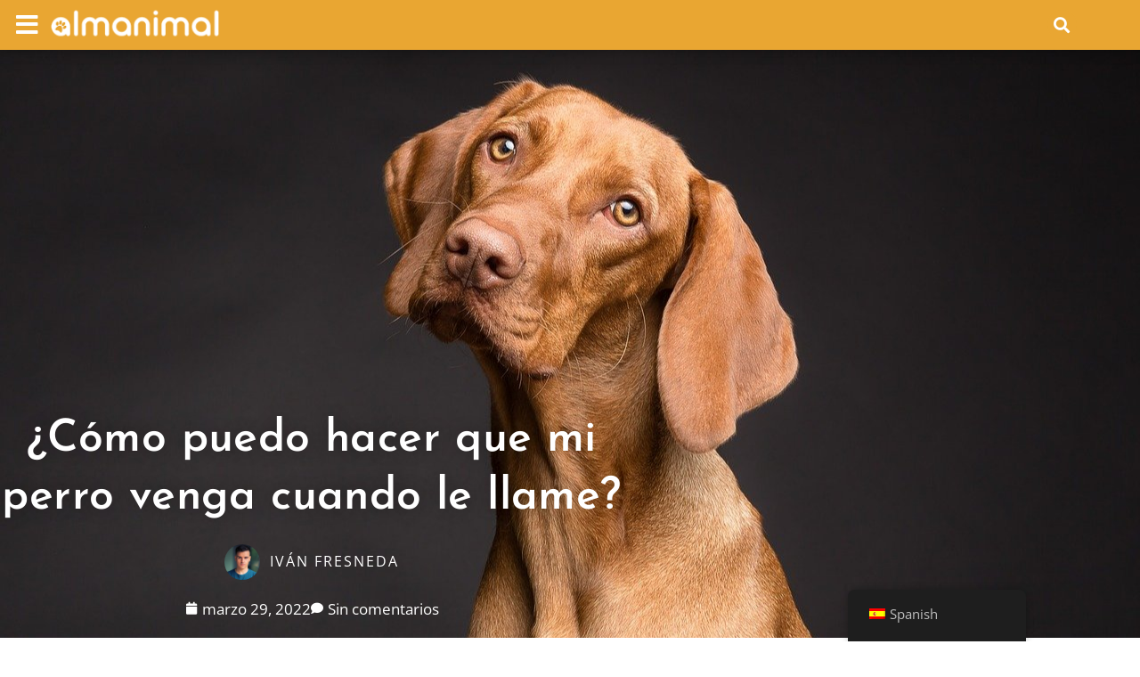

--- FILE ---
content_type: text/html; charset=UTF-8
request_url: https://almanimal.com/perros/como-puedo-hacer-que-mi-perro-venga-cuando-le-llame/
body_size: 27979
content:
<!DOCTYPE html>
<html lang="es-ES">
<head>
	<meta charset="UTF-8">
	<meta name='robots' content='index, follow, max-image-preview:large, max-snippet:-1, max-video-preview:-1' />
	<style>img:is([sizes="auto" i], [sizes^="auto," i]) { contain-intrinsic-size: 3000px 1500px }</style>
	<meta name="viewport" content="width=device-width, initial-scale=1">
	<!-- This site is optimized with the Yoast SEO plugin v26.8 - https://yoast.com/product/yoast-seo-wordpress/ -->
	<title>¿Cómo puedo hacer que mi perro venga cuando le llame?</title>
	<meta name="description" content="El perro es el mejor amigo del hombre, pero no el más obediente. Muchos de nosotros acogemos a estos cariñosos animales en nuestro hogar con el pensamiento de que seguirán todas nuestras órdenes y harán todos los trucos que le pidamos." />
	<link rel="canonical" href="https://almanimal.com/perros/como-puedo-hacer-que-mi-perro-venga-cuando-le-llame/" />
	<meta property="og:locale" content="es_ES" />
	<meta property="og:type" content="article" />
	<meta property="og:title" content="¿Cómo puedo hacer que mi perro venga cuando le llame?" />
	<meta property="og:description" content="El perro es el mejor amigo del hombre, pero no el más obediente. Muchos de nosotros acogemos a estos cariñosos animales en nuestro hogar con el pensamiento de que seguirán todas nuestras órdenes y harán todos los trucos que le pidamos." />
	<meta property="og:url" content="https://almanimal.com/perros/como-puedo-hacer-que-mi-perro-venga-cuando-le-llame/" />
	<meta property="og:site_name" content="Almanimal" />
	<meta property="article:publisher" content="https://www.facebook.com/Lugarnia/" />
	<meta property="article:published_time" content="2022-03-29T12:46:38+00:00" />
	<meta property="article:modified_time" content="2022-03-29T12:46:40+00:00" />
	<meta property="og:image" content="https://almanimal.com/wp-content/uploads/2022/03/animal.jpg" />
	<meta property="og:image:width" content="1280" />
	<meta property="og:image:height" content="853" />
	<meta property="og:image:type" content="image/jpeg" />
	<meta name="author" content="Iván Fresneda" />
	<meta name="twitter:card" content="summary_large_image" />
	<meta name="twitter:creator" content="@lugarnia_" />
	<meta name="twitter:site" content="@lugarnia_" />
	<meta name="twitter:label1" content="Escrito por" />
	<meta name="twitter:data1" content="Iván Fresneda" />
	<meta name="twitter:label2" content="Tiempo de lectura" />
	<meta name="twitter:data2" content="4 minutos" />
	<script type="application/ld+json" class="yoast-schema-graph">{"@context":"https://schema.org","@graph":[{"@type":"Article","@id":"https://almanimal.com/perros/como-puedo-hacer-que-mi-perro-venga-cuando-le-llame/#article","isPartOf":{"@id":"https://almanimal.com/perros/como-puedo-hacer-que-mi-perro-venga-cuando-le-llame/"},"author":{"name":"Iván Fresneda","@id":"https://almanimal.com/#/schema/person/6ed186ff065669ae7edab360e747304d"},"headline":"¿Cómo puedo hacer que mi perro venga cuando le llame?","datePublished":"2022-03-29T12:46:38+00:00","dateModified":"2022-03-29T12:46:40+00:00","mainEntityOfPage":{"@id":"https://almanimal.com/perros/como-puedo-hacer-que-mi-perro-venga-cuando-le-llame/"},"wordCount":858,"commentCount":0,"publisher":{"@id":"https://almanimal.com/#organization"},"image":{"@id":"https://almanimal.com/perros/como-puedo-hacer-que-mi-perro-venga-cuando-le-llame/#primaryimage"},"thumbnailUrl":"https://almanimal.com/wp-content/uploads/2022/03/animal.jpg","articleSection":["Perros"],"inLanguage":"es","potentialAction":[{"@type":"CommentAction","name":"Comment","target":["https://almanimal.com/perros/como-puedo-hacer-que-mi-perro-venga-cuando-le-llame/#respond"]}]},{"@type":"WebPage","@id":"https://almanimal.com/perros/como-puedo-hacer-que-mi-perro-venga-cuando-le-llame/","url":"https://almanimal.com/perros/como-puedo-hacer-que-mi-perro-venga-cuando-le-llame/","name":"¿Cómo puedo hacer que mi perro venga cuando le llame?","isPartOf":{"@id":"https://almanimal.com/#website"},"primaryImageOfPage":{"@id":"https://almanimal.com/perros/como-puedo-hacer-que-mi-perro-venga-cuando-le-llame/#primaryimage"},"image":{"@id":"https://almanimal.com/perros/como-puedo-hacer-que-mi-perro-venga-cuando-le-llame/#primaryimage"},"thumbnailUrl":"https://almanimal.com/wp-content/uploads/2022/03/animal.jpg","datePublished":"2022-03-29T12:46:38+00:00","dateModified":"2022-03-29T12:46:40+00:00","description":"El perro es el mejor amigo del hombre, pero no el más obediente. Muchos de nosotros acogemos a estos cariñosos animales en nuestro hogar con el pensamiento de que seguirán todas nuestras órdenes y harán todos los trucos que le pidamos.","breadcrumb":{"@id":"https://almanimal.com/perros/como-puedo-hacer-que-mi-perro-venga-cuando-le-llame/#breadcrumb"},"inLanguage":"es","potentialAction":[{"@type":"ReadAction","target":["https://almanimal.com/perros/como-puedo-hacer-que-mi-perro-venga-cuando-le-llame/"]}]},{"@type":"ImageObject","inLanguage":"es","@id":"https://almanimal.com/perros/como-puedo-hacer-que-mi-perro-venga-cuando-le-llame/#primaryimage","url":"https://almanimal.com/wp-content/uploads/2022/03/animal.jpg","contentUrl":"https://almanimal.com/wp-content/uploads/2022/03/animal.jpg","width":1280,"height":853,"caption":"animal"},{"@type":"BreadcrumbList","@id":"https://almanimal.com/perros/como-puedo-hacer-que-mi-perro-venga-cuando-le-llame/#breadcrumb","itemListElement":[{"@type":"ListItem","position":1,"name":"Inicio","item":"https://almanimal.com/"},{"@type":"ListItem","position":2,"name":"Perros","item":"https://almanimal.com/perros/"},{"@type":"ListItem","position":3,"name":"¿Cómo puedo hacer que mi perro venga cuando le llame?"}]},{"@type":"WebSite","@id":"https://almanimal.com/#website","url":"https://almanimal.com/","name":"Almanimal","description":"Revista de animales donde hablamos sobre perros, gatos, aves, pequeños mamíferos, acuarios, terrarios y curiosidades del mundo animal.","publisher":{"@id":"https://almanimal.com/#organization"},"potentialAction":[{"@type":"SearchAction","target":{"@type":"EntryPoint","urlTemplate":"https://almanimal.com/?s={search_term_string}"},"query-input":{"@type":"PropertyValueSpecification","valueRequired":true,"valueName":"search_term_string"}}],"inLanguage":"es"},{"@type":"Organization","@id":"https://almanimal.com/#organization","name":"Almanimal","url":"https://almanimal.com/","logo":{"@type":"ImageObject","inLanguage":"es","@id":"https://almanimal.com/#/schema/logo/image/","url":"https://i2.wp.com/almanimal.com/wp-content/uploads/2019/10/almanimal_logo-nav-3.png?fit=400%2C100&ssl=1","contentUrl":"https://i2.wp.com/almanimal.com/wp-content/uploads/2019/10/almanimal_logo-nav-3.png?fit=400%2C100&ssl=1","width":400,"height":100,"caption":"Almanimal"},"image":{"@id":"https://almanimal.com/#/schema/logo/image/"},"sameAs":["https://www.facebook.com/Lugarnia/","https://x.com/lugarnia_","https://www.instagram.com/lugarnia/"]},{"@type":"Person","@id":"https://almanimal.com/#/schema/person/6ed186ff065669ae7edab360e747304d","name":"Iván Fresneda","image":{"@type":"ImageObject","inLanguage":"es","@id":"https://almanimal.com/#/schema/person/image/","url":"https://secure.gravatar.com/avatar/679537483addce5c0f78eeeee0668dd50e7ac9271515218de2d0dc202748741c?s=96&d=mm&r=g","contentUrl":"https://secure.gravatar.com/avatar/679537483addce5c0f78eeeee0668dd50e7ac9271515218de2d0dc202748741c?s=96&d=mm&r=g","caption":"Iván Fresneda"},"url":"https://almanimal.com/author/ivanfc/"}]}</script>
	<!-- / Yoast SEO plugin. -->


<link href='https://fonts.gstatic.com' crossorigin rel='preconnect' />
<link href='https://fonts.googleapis.com' crossorigin rel='preconnect' />
<link rel="alternate" type="application/rss+xml" title="Almanimal &raquo; Feed" href="https://almanimal.com/feed/" />
<link rel="alternate" type="application/rss+xml" title="Almanimal &raquo; Feed de los comentarios" href="https://almanimal.com/comments/feed/" />
<link rel="alternate" type="application/rss+xml" title="Almanimal &raquo; Comentario ¿Cómo puedo hacer que mi perro venga cuando le llame? del feed" href="https://almanimal.com/perros/como-puedo-hacer-que-mi-perro-venga-cuando-le-llame/feed/" />
<script>
window._wpemojiSettings = {"baseUrl":"https:\/\/s.w.org\/images\/core\/emoji\/15.1.0\/72x72\/","ext":".png","svgUrl":"https:\/\/s.w.org\/images\/core\/emoji\/15.1.0\/svg\/","svgExt":".svg","source":{"concatemoji":"https:\/\/almanimal.com\/wp-includes\/js\/wp-emoji-release.min.js?ver=6.8.1"}};
/*! This file is auto-generated */
!function(i,n){var o,s,e;function c(e){try{var t={supportTests:e,timestamp:(new Date).valueOf()};sessionStorage.setItem(o,JSON.stringify(t))}catch(e){}}function p(e,t,n){e.clearRect(0,0,e.canvas.width,e.canvas.height),e.fillText(t,0,0);var t=new Uint32Array(e.getImageData(0,0,e.canvas.width,e.canvas.height).data),r=(e.clearRect(0,0,e.canvas.width,e.canvas.height),e.fillText(n,0,0),new Uint32Array(e.getImageData(0,0,e.canvas.width,e.canvas.height).data));return t.every(function(e,t){return e===r[t]})}function u(e,t,n){switch(t){case"flag":return n(e,"\ud83c\udff3\ufe0f\u200d\u26a7\ufe0f","\ud83c\udff3\ufe0f\u200b\u26a7\ufe0f")?!1:!n(e,"\ud83c\uddfa\ud83c\uddf3","\ud83c\uddfa\u200b\ud83c\uddf3")&&!n(e,"\ud83c\udff4\udb40\udc67\udb40\udc62\udb40\udc65\udb40\udc6e\udb40\udc67\udb40\udc7f","\ud83c\udff4\u200b\udb40\udc67\u200b\udb40\udc62\u200b\udb40\udc65\u200b\udb40\udc6e\u200b\udb40\udc67\u200b\udb40\udc7f");case"emoji":return!n(e,"\ud83d\udc26\u200d\ud83d\udd25","\ud83d\udc26\u200b\ud83d\udd25")}return!1}function f(e,t,n){var r="undefined"!=typeof WorkerGlobalScope&&self instanceof WorkerGlobalScope?new OffscreenCanvas(300,150):i.createElement("canvas"),a=r.getContext("2d",{willReadFrequently:!0}),o=(a.textBaseline="top",a.font="600 32px Arial",{});return e.forEach(function(e){o[e]=t(a,e,n)}),o}function t(e){var t=i.createElement("script");t.src=e,t.defer=!0,i.head.appendChild(t)}"undefined"!=typeof Promise&&(o="wpEmojiSettingsSupports",s=["flag","emoji"],n.supports={everything:!0,everythingExceptFlag:!0},e=new Promise(function(e){i.addEventListener("DOMContentLoaded",e,{once:!0})}),new Promise(function(t){var n=function(){try{var e=JSON.parse(sessionStorage.getItem(o));if("object"==typeof e&&"number"==typeof e.timestamp&&(new Date).valueOf()<e.timestamp+604800&&"object"==typeof e.supportTests)return e.supportTests}catch(e){}return null}();if(!n){if("undefined"!=typeof Worker&&"undefined"!=typeof OffscreenCanvas&&"undefined"!=typeof URL&&URL.createObjectURL&&"undefined"!=typeof Blob)try{var e="postMessage("+f.toString()+"("+[JSON.stringify(s),u.toString(),p.toString()].join(",")+"));",r=new Blob([e],{type:"text/javascript"}),a=new Worker(URL.createObjectURL(r),{name:"wpTestEmojiSupports"});return void(a.onmessage=function(e){c(n=e.data),a.terminate(),t(n)})}catch(e){}c(n=f(s,u,p))}t(n)}).then(function(e){for(var t in e)n.supports[t]=e[t],n.supports.everything=n.supports.everything&&n.supports[t],"flag"!==t&&(n.supports.everythingExceptFlag=n.supports.everythingExceptFlag&&n.supports[t]);n.supports.everythingExceptFlag=n.supports.everythingExceptFlag&&!n.supports.flag,n.DOMReady=!1,n.readyCallback=function(){n.DOMReady=!0}}).then(function(){return e}).then(function(){var e;n.supports.everything||(n.readyCallback(),(e=n.source||{}).concatemoji?t(e.concatemoji):e.wpemoji&&e.twemoji&&(t(e.twemoji),t(e.wpemoji)))}))}((window,document),window._wpemojiSettings);
</script>
<link rel='stylesheet' id='generate-fonts-css' href='//fonts.googleapis.com/css?family=Open+Sans:300,300italic,regular,italic,600,600italic,700,700italic,800,800italic' media='all' />
<style id='wp-emoji-styles-inline-css'>

	img.wp-smiley, img.emoji {
		display: inline !important;
		border: none !important;
		box-shadow: none !important;
		height: 1em !important;
		width: 1em !important;
		margin: 0 0.07em !important;
		vertical-align: -0.1em !important;
		background: none !important;
		padding: 0 !important;
	}
</style>
<link rel='stylesheet' id='wp-block-library-css' href='https://almanimal.com/wp-includes/css/dist/block-library/style.min.css?ver=6.8.1' media='all' />
<style id='classic-theme-styles-inline-css'>
/*! This file is auto-generated */
.wp-block-button__link{color:#fff;background-color:#32373c;border-radius:9999px;box-shadow:none;text-decoration:none;padding:calc(.667em + 2px) calc(1.333em + 2px);font-size:1.125em}.wp-block-file__button{background:#32373c;color:#fff;text-decoration:none}
</style>
<style id='global-styles-inline-css'>
:root{--wp--preset--aspect-ratio--square: 1;--wp--preset--aspect-ratio--4-3: 4/3;--wp--preset--aspect-ratio--3-4: 3/4;--wp--preset--aspect-ratio--3-2: 3/2;--wp--preset--aspect-ratio--2-3: 2/3;--wp--preset--aspect-ratio--16-9: 16/9;--wp--preset--aspect-ratio--9-16: 9/16;--wp--preset--color--black: #000000;--wp--preset--color--cyan-bluish-gray: #abb8c3;--wp--preset--color--white: #ffffff;--wp--preset--color--pale-pink: #f78da7;--wp--preset--color--vivid-red: #cf2e2e;--wp--preset--color--luminous-vivid-orange: #ff6900;--wp--preset--color--luminous-vivid-amber: #fcb900;--wp--preset--color--light-green-cyan: #7bdcb5;--wp--preset--color--vivid-green-cyan: #00d084;--wp--preset--color--pale-cyan-blue: #8ed1fc;--wp--preset--color--vivid-cyan-blue: #0693e3;--wp--preset--color--vivid-purple: #9b51e0;--wp--preset--color--contrast: var(--contrast);--wp--preset--color--contrast-2: var(--contrast-2);--wp--preset--color--contrast-3: var(--contrast-3);--wp--preset--color--base: var(--base);--wp--preset--color--base-2: var(--base-2);--wp--preset--color--base-3: var(--base-3);--wp--preset--color--accent: var(--accent);--wp--preset--gradient--vivid-cyan-blue-to-vivid-purple: linear-gradient(135deg,rgba(6,147,227,1) 0%,rgb(155,81,224) 100%);--wp--preset--gradient--light-green-cyan-to-vivid-green-cyan: linear-gradient(135deg,rgb(122,220,180) 0%,rgb(0,208,130) 100%);--wp--preset--gradient--luminous-vivid-amber-to-luminous-vivid-orange: linear-gradient(135deg,rgba(252,185,0,1) 0%,rgba(255,105,0,1) 100%);--wp--preset--gradient--luminous-vivid-orange-to-vivid-red: linear-gradient(135deg,rgba(255,105,0,1) 0%,rgb(207,46,46) 100%);--wp--preset--gradient--very-light-gray-to-cyan-bluish-gray: linear-gradient(135deg,rgb(238,238,238) 0%,rgb(169,184,195) 100%);--wp--preset--gradient--cool-to-warm-spectrum: linear-gradient(135deg,rgb(74,234,220) 0%,rgb(151,120,209) 20%,rgb(207,42,186) 40%,rgb(238,44,130) 60%,rgb(251,105,98) 80%,rgb(254,248,76) 100%);--wp--preset--gradient--blush-light-purple: linear-gradient(135deg,rgb(255,206,236) 0%,rgb(152,150,240) 100%);--wp--preset--gradient--blush-bordeaux: linear-gradient(135deg,rgb(254,205,165) 0%,rgb(254,45,45) 50%,rgb(107,0,62) 100%);--wp--preset--gradient--luminous-dusk: linear-gradient(135deg,rgb(255,203,112) 0%,rgb(199,81,192) 50%,rgb(65,88,208) 100%);--wp--preset--gradient--pale-ocean: linear-gradient(135deg,rgb(255,245,203) 0%,rgb(182,227,212) 50%,rgb(51,167,181) 100%);--wp--preset--gradient--electric-grass: linear-gradient(135deg,rgb(202,248,128) 0%,rgb(113,206,126) 100%);--wp--preset--gradient--midnight: linear-gradient(135deg,rgb(2,3,129) 0%,rgb(40,116,252) 100%);--wp--preset--font-size--small: 13px;--wp--preset--font-size--medium: 20px;--wp--preset--font-size--large: 36px;--wp--preset--font-size--x-large: 42px;--wp--preset--spacing--20: 0.44rem;--wp--preset--spacing--30: 0.67rem;--wp--preset--spacing--40: 1rem;--wp--preset--spacing--50: 1.5rem;--wp--preset--spacing--60: 2.25rem;--wp--preset--spacing--70: 3.38rem;--wp--preset--spacing--80: 5.06rem;--wp--preset--shadow--natural: 6px 6px 9px rgba(0, 0, 0, 0.2);--wp--preset--shadow--deep: 12px 12px 50px rgba(0, 0, 0, 0.4);--wp--preset--shadow--sharp: 6px 6px 0px rgba(0, 0, 0, 0.2);--wp--preset--shadow--outlined: 6px 6px 0px -3px rgba(255, 255, 255, 1), 6px 6px rgba(0, 0, 0, 1);--wp--preset--shadow--crisp: 6px 6px 0px rgba(0, 0, 0, 1);}:where(.is-layout-flex){gap: 0.5em;}:where(.is-layout-grid){gap: 0.5em;}body .is-layout-flex{display: flex;}.is-layout-flex{flex-wrap: wrap;align-items: center;}.is-layout-flex > :is(*, div){margin: 0;}body .is-layout-grid{display: grid;}.is-layout-grid > :is(*, div){margin: 0;}:where(.wp-block-columns.is-layout-flex){gap: 2em;}:where(.wp-block-columns.is-layout-grid){gap: 2em;}:where(.wp-block-post-template.is-layout-flex){gap: 1.25em;}:where(.wp-block-post-template.is-layout-grid){gap: 1.25em;}.has-black-color{color: var(--wp--preset--color--black) !important;}.has-cyan-bluish-gray-color{color: var(--wp--preset--color--cyan-bluish-gray) !important;}.has-white-color{color: var(--wp--preset--color--white) !important;}.has-pale-pink-color{color: var(--wp--preset--color--pale-pink) !important;}.has-vivid-red-color{color: var(--wp--preset--color--vivid-red) !important;}.has-luminous-vivid-orange-color{color: var(--wp--preset--color--luminous-vivid-orange) !important;}.has-luminous-vivid-amber-color{color: var(--wp--preset--color--luminous-vivid-amber) !important;}.has-light-green-cyan-color{color: var(--wp--preset--color--light-green-cyan) !important;}.has-vivid-green-cyan-color{color: var(--wp--preset--color--vivid-green-cyan) !important;}.has-pale-cyan-blue-color{color: var(--wp--preset--color--pale-cyan-blue) !important;}.has-vivid-cyan-blue-color{color: var(--wp--preset--color--vivid-cyan-blue) !important;}.has-vivid-purple-color{color: var(--wp--preset--color--vivid-purple) !important;}.has-black-background-color{background-color: var(--wp--preset--color--black) !important;}.has-cyan-bluish-gray-background-color{background-color: var(--wp--preset--color--cyan-bluish-gray) !important;}.has-white-background-color{background-color: var(--wp--preset--color--white) !important;}.has-pale-pink-background-color{background-color: var(--wp--preset--color--pale-pink) !important;}.has-vivid-red-background-color{background-color: var(--wp--preset--color--vivid-red) !important;}.has-luminous-vivid-orange-background-color{background-color: var(--wp--preset--color--luminous-vivid-orange) !important;}.has-luminous-vivid-amber-background-color{background-color: var(--wp--preset--color--luminous-vivid-amber) !important;}.has-light-green-cyan-background-color{background-color: var(--wp--preset--color--light-green-cyan) !important;}.has-vivid-green-cyan-background-color{background-color: var(--wp--preset--color--vivid-green-cyan) !important;}.has-pale-cyan-blue-background-color{background-color: var(--wp--preset--color--pale-cyan-blue) !important;}.has-vivid-cyan-blue-background-color{background-color: var(--wp--preset--color--vivid-cyan-blue) !important;}.has-vivid-purple-background-color{background-color: var(--wp--preset--color--vivid-purple) !important;}.has-black-border-color{border-color: var(--wp--preset--color--black) !important;}.has-cyan-bluish-gray-border-color{border-color: var(--wp--preset--color--cyan-bluish-gray) !important;}.has-white-border-color{border-color: var(--wp--preset--color--white) !important;}.has-pale-pink-border-color{border-color: var(--wp--preset--color--pale-pink) !important;}.has-vivid-red-border-color{border-color: var(--wp--preset--color--vivid-red) !important;}.has-luminous-vivid-orange-border-color{border-color: var(--wp--preset--color--luminous-vivid-orange) !important;}.has-luminous-vivid-amber-border-color{border-color: var(--wp--preset--color--luminous-vivid-amber) !important;}.has-light-green-cyan-border-color{border-color: var(--wp--preset--color--light-green-cyan) !important;}.has-vivid-green-cyan-border-color{border-color: var(--wp--preset--color--vivid-green-cyan) !important;}.has-pale-cyan-blue-border-color{border-color: var(--wp--preset--color--pale-cyan-blue) !important;}.has-vivid-cyan-blue-border-color{border-color: var(--wp--preset--color--vivid-cyan-blue) !important;}.has-vivid-purple-border-color{border-color: var(--wp--preset--color--vivid-purple) !important;}.has-vivid-cyan-blue-to-vivid-purple-gradient-background{background: var(--wp--preset--gradient--vivid-cyan-blue-to-vivid-purple) !important;}.has-light-green-cyan-to-vivid-green-cyan-gradient-background{background: var(--wp--preset--gradient--light-green-cyan-to-vivid-green-cyan) !important;}.has-luminous-vivid-amber-to-luminous-vivid-orange-gradient-background{background: var(--wp--preset--gradient--luminous-vivid-amber-to-luminous-vivid-orange) !important;}.has-luminous-vivid-orange-to-vivid-red-gradient-background{background: var(--wp--preset--gradient--luminous-vivid-orange-to-vivid-red) !important;}.has-very-light-gray-to-cyan-bluish-gray-gradient-background{background: var(--wp--preset--gradient--very-light-gray-to-cyan-bluish-gray) !important;}.has-cool-to-warm-spectrum-gradient-background{background: var(--wp--preset--gradient--cool-to-warm-spectrum) !important;}.has-blush-light-purple-gradient-background{background: var(--wp--preset--gradient--blush-light-purple) !important;}.has-blush-bordeaux-gradient-background{background: var(--wp--preset--gradient--blush-bordeaux) !important;}.has-luminous-dusk-gradient-background{background: var(--wp--preset--gradient--luminous-dusk) !important;}.has-pale-ocean-gradient-background{background: var(--wp--preset--gradient--pale-ocean) !important;}.has-electric-grass-gradient-background{background: var(--wp--preset--gradient--electric-grass) !important;}.has-midnight-gradient-background{background: var(--wp--preset--gradient--midnight) !important;}.has-small-font-size{font-size: var(--wp--preset--font-size--small) !important;}.has-medium-font-size{font-size: var(--wp--preset--font-size--medium) !important;}.has-large-font-size{font-size: var(--wp--preset--font-size--large) !important;}.has-x-large-font-size{font-size: var(--wp--preset--font-size--x-large) !important;}
:where(.wp-block-post-template.is-layout-flex){gap: 1.25em;}:where(.wp-block-post-template.is-layout-grid){gap: 1.25em;}
:where(.wp-block-columns.is-layout-flex){gap: 2em;}:where(.wp-block-columns.is-layout-grid){gap: 2em;}
:root :where(.wp-block-pullquote){font-size: 1.5em;line-height: 1.6;}
</style>
<link rel='stylesheet' id='trp-floater-language-switcher-style-css' href='https://almanimal.com/wp-content/plugins/translatepress-multilingual/assets/css/trp-floater-language-switcher.css?ver=2.9.15' media='all' />
<link rel='stylesheet' id='trp-language-switcher-style-css' href='https://almanimal.com/wp-content/plugins/translatepress-multilingual/assets/css/trp-language-switcher.css?ver=2.9.15' media='all' />
<link rel='stylesheet' id='generate-style-grid-css' href='https://almanimal.com/wp-content/themes/generatepress/assets/css/unsemantic-grid.min.css?ver=3.6.1' media='all' />
<link rel='stylesheet' id='generate-style-css' href='https://almanimal.com/wp-content/themes/generatepress/assets/css/style.min.css?ver=3.6.1' media='all' />
<style id='generate-style-inline-css'>
body{background-color:#efefef;color:#3a3a3a;}a{color:#1e73be;}a:hover, a:focus, a:active{color:#000000;}body .grid-container{max-width:1280px;}.wp-block-group__inner-container{max-width:1280px;margin-left:auto;margin-right:auto;}:root{--contrast:#222222;--contrast-2:#575760;--contrast-3:#b2b2be;--base:#f0f0f0;--base-2:#f7f8f9;--base-3:#ffffff;--accent:#1e73be;}:root .has-contrast-color{color:var(--contrast);}:root .has-contrast-background-color{background-color:var(--contrast);}:root .has-contrast-2-color{color:var(--contrast-2);}:root .has-contrast-2-background-color{background-color:var(--contrast-2);}:root .has-contrast-3-color{color:var(--contrast-3);}:root .has-contrast-3-background-color{background-color:var(--contrast-3);}:root .has-base-color{color:var(--base);}:root .has-base-background-color{background-color:var(--base);}:root .has-base-2-color{color:var(--base-2);}:root .has-base-2-background-color{background-color:var(--base-2);}:root .has-base-3-color{color:var(--base-3);}:root .has-base-3-background-color{background-color:var(--base-3);}:root .has-accent-color{color:var(--accent);}:root .has-accent-background-color{background-color:var(--accent);}body, button, input, select, textarea{font-family:"Open Sans", sans-serif;}body{line-height:1.5;}.entry-content > [class*="wp-block-"]:not(:last-child):not(.wp-block-heading){margin-bottom:1.5em;}.main-title{font-size:45px;}.main-navigation .main-nav ul ul li a{font-size:14px;}.sidebar .widget, .footer-widgets .widget{font-size:17px;}h1{font-weight:300;font-size:40px;}h2{font-weight:300;font-size:30px;}h3{font-size:20px;}h4{font-size:inherit;}h5{font-size:inherit;}@media (max-width:768px){.main-title{font-size:30px;}h1{font-size:30px;}h2{font-size:25px;}}.top-bar{background-color:#636363;color:#ffffff;}.top-bar a{color:#ffffff;}.top-bar a:hover{color:#303030;}.site-header{background-color:#ffffff;color:#3a3a3a;}.site-header a{color:#3a3a3a;}.main-title a,.main-title a:hover{color:#222222;}.site-description{color:#757575;}.main-navigation,.main-navigation ul ul{background-color:#222222;}.main-navigation .main-nav ul li a, .main-navigation .menu-toggle, .main-navigation .menu-bar-items{color:#ffffff;}.main-navigation .main-nav ul li:not([class*="current-menu-"]):hover > a, .main-navigation .main-nav ul li:not([class*="current-menu-"]):focus > a, .main-navigation .main-nav ul li.sfHover:not([class*="current-menu-"]) > a, .main-navigation .menu-bar-item:hover > a, .main-navigation .menu-bar-item.sfHover > a{color:#ffffff;background-color:#3f3f3f;}button.menu-toggle:hover,button.menu-toggle:focus,.main-navigation .mobile-bar-items a,.main-navigation .mobile-bar-items a:hover,.main-navigation .mobile-bar-items a:focus{color:#ffffff;}.main-navigation .main-nav ul li[class*="current-menu-"] > a{color:#ffffff;background-color:#3f3f3f;}.navigation-search input[type="search"],.navigation-search input[type="search"]:active, .navigation-search input[type="search"]:focus, .main-navigation .main-nav ul li.search-item.active > a, .main-navigation .menu-bar-items .search-item.active > a{color:#ffffff;background-color:#3f3f3f;}.main-navigation ul ul{background-color:#3f3f3f;}.main-navigation .main-nav ul ul li a{color:#ffffff;}.main-navigation .main-nav ul ul li:not([class*="current-menu-"]):hover > a,.main-navigation .main-nav ul ul li:not([class*="current-menu-"]):focus > a, .main-navigation .main-nav ul ul li.sfHover:not([class*="current-menu-"]) > a{color:#ffffff;background-color:#4f4f4f;}.main-navigation .main-nav ul ul li[class*="current-menu-"] > a{color:#ffffff;background-color:#4f4f4f;}.separate-containers .inside-article, .separate-containers .comments-area, .separate-containers .page-header, .one-container .container, .separate-containers .paging-navigation, .inside-page-header{background-color:#ffffff;}.entry-meta{color:#595959;}.entry-meta a{color:#595959;}.entry-meta a:hover{color:#1e73be;}.sidebar .widget{background-color:#ffffff;}.sidebar .widget .widget-title{color:#000000;}.footer-widgets{background-color:#ffffff;}.footer-widgets .widget-title{color:#000000;}.site-info{color:#ffffff;background-color:#222222;}.site-info a{color:#ffffff;}.site-info a:hover{color:#606060;}.footer-bar .widget_nav_menu .current-menu-item a{color:#606060;}input[type="text"],input[type="email"],input[type="url"],input[type="password"],input[type="search"],input[type="tel"],input[type="number"],textarea,select{color:#666666;background-color:#fafafa;border-color:#cccccc;}input[type="text"]:focus,input[type="email"]:focus,input[type="url"]:focus,input[type="password"]:focus,input[type="search"]:focus,input[type="tel"]:focus,input[type="number"]:focus,textarea:focus,select:focus{color:#666666;background-color:#ffffff;border-color:#bfbfbf;}button,html input[type="button"],input[type="reset"],input[type="submit"],a.button,a.wp-block-button__link:not(.has-background){color:#ffffff;background-color:#666666;}button:hover,html input[type="button"]:hover,input[type="reset"]:hover,input[type="submit"]:hover,a.button:hover,button:focus,html input[type="button"]:focus,input[type="reset"]:focus,input[type="submit"]:focus,a.button:focus,a.wp-block-button__link:not(.has-background):active,a.wp-block-button__link:not(.has-background):focus,a.wp-block-button__link:not(.has-background):hover{color:#ffffff;background-color:#3f3f3f;}a.generate-back-to-top{background-color:rgba( 0,0,0,0.4 );color:#ffffff;}a.generate-back-to-top:hover,a.generate-back-to-top:focus{background-color:rgba( 0,0,0,0.6 );color:#ffffff;}:root{--gp-search-modal-bg-color:var(--base-3);--gp-search-modal-text-color:var(--contrast);--gp-search-modal-overlay-bg-color:rgba(0,0,0,0.2);}@media (max-width:768px){.main-navigation .menu-bar-item:hover > a, .main-navigation .menu-bar-item.sfHover > a{background:none;color:#ffffff;}}.inside-top-bar{padding:10px;}.inside-header{padding:40px;}.site-main .wp-block-group__inner-container{padding:40px;}.entry-content .alignwide, body:not(.no-sidebar) .entry-content .alignfull{margin-left:-40px;width:calc(100% + 80px);max-width:calc(100% + 80px);}.rtl .menu-item-has-children .dropdown-menu-toggle{padding-left:20px;}.rtl .main-navigation .main-nav ul li.menu-item-has-children > a{padding-right:20px;}.site-info{padding:20px;}@media (max-width:768px){.separate-containers .inside-article, .separate-containers .comments-area, .separate-containers .page-header, .separate-containers .paging-navigation, .one-container .site-content, .inside-page-header{padding:30px;}.site-main .wp-block-group__inner-container{padding:30px;}.site-info{padding-right:10px;padding-left:10px;}.entry-content .alignwide, body:not(.no-sidebar) .entry-content .alignfull{margin-left:-30px;width:calc(100% + 60px);max-width:calc(100% + 60px);}}.one-container .sidebar .widget{padding:0px;}@media (max-width:768px){.main-navigation .menu-toggle,.main-navigation .mobile-bar-items,.sidebar-nav-mobile:not(#sticky-placeholder){display:block;}.main-navigation ul,.gen-sidebar-nav{display:none;}[class*="nav-float-"] .site-header .inside-header > *{float:none;clear:both;}}
</style>
<link rel='stylesheet' id='generate-mobile-style-css' href='https://almanimal.com/wp-content/themes/generatepress/assets/css/mobile.min.css?ver=3.6.1' media='all' />
<link rel='stylesheet' id='generate-font-icons-css' href='https://almanimal.com/wp-content/themes/generatepress/assets/css/components/font-icons.min.css?ver=3.6.1' media='all' />
<link rel='stylesheet' id='font-awesome-css' href='https://almanimal.com/wp-content/plugins/elementor/assets/lib/font-awesome/css/font-awesome.min.css?ver=4.7.0' media='all' />
<link rel='stylesheet' id='jet-menu-public-styles-css' href='https://almanimal.com/wp-content/plugins/jet-menu/assets/public/css/public.css?ver=2.4.8.1' media='all' />
<link rel='stylesheet' id='elementor-frontend-css' href='https://almanimal.com/wp-content/uploads/elementor/css/custom-frontend.min.css?ver=1769444615' media='all' />
<style id='elementor-frontend-inline-css'>
.elementor-17116 .elementor-element.elementor-element-7609c44e:not(.elementor-motion-effects-element-type-background), .elementor-17116 .elementor-element.elementor-element-7609c44e > .elementor-motion-effects-container > .elementor-motion-effects-layer{background-image:url("https://almanimal.com/wp-content/uploads/2022/03/animal.jpg");}
</style>
<link rel='stylesheet' id='widget-heading-css' href='https://almanimal.com/wp-content/plugins/elementor/assets/css/widget-heading.min.css?ver=3.34.3' media='all' />
<link rel='stylesheet' id='e-popup-css' href='https://almanimal.com/wp-content/plugins/elementor-pro/assets/css/conditionals/popup.min.css?ver=3.27.4' media='all' />
<link rel='stylesheet' id='widget-image-css' href='https://almanimal.com/wp-content/plugins/elementor/assets/css/widget-image.min.css?ver=3.34.3' media='all' />
<link rel='stylesheet' id='widget-search-form-css' href='https://almanimal.com/wp-content/plugins/elementor-pro/assets/css/widget-search-form.min.css?ver=3.27.4' media='all' />
<link rel='stylesheet' id='elementor-icons-shared-0-css' href='https://almanimal.com/wp-content/plugins/elementor/assets/lib/font-awesome/css/fontawesome.min.css?ver=5.15.3' media='all' />
<link rel='stylesheet' id='elementor-icons-fa-solid-css' href='https://almanimal.com/wp-content/plugins/elementor/assets/lib/font-awesome/css/solid.min.css?ver=5.15.3' media='all' />
<link rel='stylesheet' id='e-sticky-css' href='https://almanimal.com/wp-content/plugins/elementor-pro/assets/css/modules/sticky.min.css?ver=3.27.4' media='all' />
<link rel='stylesheet' id='widget-social-icons-css' href='https://almanimal.com/wp-content/plugins/elementor/assets/css/widget-social-icons.min.css?ver=3.34.3' media='all' />
<link rel='stylesheet' id='e-apple-webkit-css' href='https://almanimal.com/wp-content/uploads/elementor/css/custom-apple-webkit.min.css?ver=1769444615' media='all' />
<link rel='stylesheet' id='widget-icon-list-css' href='https://almanimal.com/wp-content/uploads/elementor/css/custom-widget-icon-list.min.css?ver=1769444615' media='all' />
<link rel='stylesheet' id='widget-post-info-css' href='https://almanimal.com/wp-content/plugins/elementor-pro/assets/css/widget-post-info.min.css?ver=3.27.4' media='all' />
<link rel='stylesheet' id='elementor-icons-fa-regular-css' href='https://almanimal.com/wp-content/plugins/elementor/assets/lib/font-awesome/css/regular.min.css?ver=5.15.3' media='all' />
<link rel='stylesheet' id='widget-share-buttons-css' href='https://almanimal.com/wp-content/plugins/elementor-pro/assets/css/widget-share-buttons.min.css?ver=3.27.4' media='all' />
<link rel='stylesheet' id='elementor-icons-fa-brands-css' href='https://almanimal.com/wp-content/plugins/elementor/assets/lib/font-awesome/css/brands.min.css?ver=5.15.3' media='all' />
<link rel='stylesheet' id='widget-breadcrumbs-css' href='https://almanimal.com/wp-content/plugins/elementor-pro/assets/css/widget-breadcrumbs.min.css?ver=3.27.4' media='all' />
<link rel='stylesheet' id='widget-table-of-contents-css' href='https://almanimal.com/wp-content/plugins/elementor-pro/assets/css/widget-table-of-contents.min.css?ver=3.27.4' media='all' />
<link rel='stylesheet' id='widget-posts-css' href='https://almanimal.com/wp-content/plugins/elementor-pro/assets/css/widget-posts.min.css?ver=3.27.4' media='all' />
<link rel='stylesheet' id='e-motion-fx-css' href='https://almanimal.com/wp-content/plugins/elementor-pro/assets/css/modules/motion-fx.min.css?ver=3.27.4' media='all' />
<link rel='stylesheet' id='elementor-icons-css' href='https://almanimal.com/wp-content/plugins/elementor/assets/lib/eicons/css/elementor-icons.min.css?ver=5.46.0' media='all' />
<link rel='stylesheet' id='elementor-post-14497-css' href='https://almanimal.com/wp-content/uploads/elementor/css/post-14497.css?ver=1769444615' media='all' />
<link rel='stylesheet' id='elementor-post-21763-css' href='https://almanimal.com/wp-content/uploads/elementor/css/post-21763.css?ver=1769444615' media='all' />
<link rel='stylesheet' id='elementor-post-17113-css' href='https://almanimal.com/wp-content/uploads/elementor/css/post-17113.css?ver=1769444615' media='all' />
<link rel='stylesheet' id='elementor-post-14346-css' href='https://almanimal.com/wp-content/uploads/elementor/css/post-14346.css?ver=1769444615' media='all' />
<link rel='stylesheet' id='elementor-post-17116-css' href='https://almanimal.com/wp-content/uploads/elementor/css/post-17116.css?ver=1769444660' media='all' />
<link rel='stylesheet' id='tablepress-default-css' href='https://almanimal.com/wp-content/plugins/tablepress/css/build/default.css?ver=3.2.6' media='all' />
<link rel='stylesheet' id='elementor-gf-local-josefinsans-css' href='https://almanimal.com/wp-content/uploads/elementor/google-fonts/css/josefinsans.css?ver=1742228662' media='all' />
<link rel='stylesheet' id='elementor-gf-local-opensans-css' href='https://almanimal.com/wp-content/uploads/elementor/google-fonts/css/opensans.css?ver=1742228664' media='all' />
<link rel='stylesheet' id='elementor-gf-local-poppins-css' href='https://almanimal.com/wp-content/uploads/elementor/google-fonts/css/poppins.css?ver=1742228912' media='all' />
<link rel='stylesheet' id='elementor-gf-local-rubik-css' href='https://almanimal.com/wp-content/uploads/elementor/google-fonts/css/rubik.css?ver=1742228666' media='all' />
<script src="https://almanimal.com/wp-includes/js/jquery/jquery.min.js?ver=3.7.1" id="jquery-core-js"></script>
<script src="https://almanimal.com/wp-includes/js/jquery/jquery-migrate.min.js?ver=3.4.1" id="jquery-migrate-js"></script>
<link rel="https://api.w.org/" href="https://almanimal.com/wp-json/" /><link rel="alternate" title="JSON" type="application/json" href="https://almanimal.com/wp-json/wp/v2/posts/21775" /><link rel="EditURI" type="application/rsd+xml" title="RSD" href="https://almanimal.com/xmlrpc.php?rsd" />

<link rel='shortlink' href='https://almanimal.com/?p=21775' />
<link rel="alternate" title="oEmbed (JSON)" type="application/json+oembed" href="https://almanimal.com/wp-json/oembed/1.0/embed?url=https%3A%2F%2Falmanimal.com%2Fperros%2Fcomo-puedo-hacer-que-mi-perro-venga-cuando-le-llame%2F" />
<link rel="alternate" title="oEmbed (XML)" type="text/xml+oembed" href="https://almanimal.com/wp-json/oembed/1.0/embed?url=https%3A%2F%2Falmanimal.com%2Fperros%2Fcomo-puedo-hacer-que-mi-perro-venga-cuando-le-llame%2F&#038;format=xml" />
<style type="text/css">.aawp .aawp-tb__row--highlight{background-color:#256aaf;}.aawp .aawp-tb__row--highlight{color:#256aaf;}.aawp .aawp-tb__row--highlight a{color:#256aaf;}</style>
		<!-- Google Tag Manager -->
		<script>(function(w,d,s,l,i){w[l]=w[l]||[];w[l].push({'gtm.start':new Date().getTime(),event:'gtm.js'});var f=d.getElementsByTagName(s)[0],j=d.createElement(s);j.async=true;j.src="https://somos.almanimal.com/ejerkdlfs.js?"+i;f.parentNode.insertBefore(j,f);})(window,document,'script','dataLayer','3wJv=aWQ9R1RNLUtKUk5UM1FI&amp;sort=desc');</script>
		<!-- End Google Tag Manager -->
		<link rel="alternate" hreflang="es-ES" href="https://almanimal.com/perros/como-puedo-hacer-que-mi-perro-venga-cuando-le-llame/"/>
<link rel="alternate" hreflang="fr-FR" href="https://almanimal.com/fr/chiens/comment-puis-je-faire-venir-mon-chien-quand-je-lappelle/"/>
<link rel="alternate" hreflang="es" href="https://almanimal.com/perros/como-puedo-hacer-que-mi-perro-venga-cuando-le-llame/"/>
<link rel="alternate" hreflang="fr" href="https://almanimal.com/fr/chiens/comment-puis-je-faire-venir-mon-chien-quand-je-lappelle/"/>
<link rel="pingback" href="https://almanimal.com/xmlrpc.php">
<meta name="generator" content="Elementor 3.34.3; features: additional_custom_breakpoints; settings: css_print_method-external, google_font-enabled, font_display-auto">
			<style>
				.e-con.e-parent:nth-of-type(n+4):not(.e-lazyloaded):not(.e-no-lazyload),
				.e-con.e-parent:nth-of-type(n+4):not(.e-lazyloaded):not(.e-no-lazyload) * {
					background-image: none !important;
				}
				@media screen and (max-height: 1024px) {
					.e-con.e-parent:nth-of-type(n+3):not(.e-lazyloaded):not(.e-no-lazyload),
					.e-con.e-parent:nth-of-type(n+3):not(.e-lazyloaded):not(.e-no-lazyload) * {
						background-image: none !important;
					}
				}
				@media screen and (max-height: 640px) {
					.e-con.e-parent:nth-of-type(n+2):not(.e-lazyloaded):not(.e-no-lazyload),
					.e-con.e-parent:nth-of-type(n+2):not(.e-lazyloaded):not(.e-no-lazyload) * {
						background-image: none !important;
					}
				}
			</style>
			<link rel="icon" href="https://almanimal.com/wp-content/uploads/2019/10/cropped-favicon_invertido-1-32x32.gif" sizes="32x32" />
<link rel="icon" href="https://almanimal.com/wp-content/uploads/2019/10/cropped-favicon_invertido-1-192x192.gif" sizes="192x192" />
<link rel="apple-touch-icon" href="https://almanimal.com/wp-content/uploads/2019/10/cropped-favicon_invertido-1-180x180.gif" />
<meta name="msapplication-TileImage" content="https://almanimal.com/wp-content/uploads/2019/10/cropped-favicon_invertido-1-270x270.gif" />
</head>

<body class="wp-singular post-template-default single single-post postid-21775 single-format-standard wp-custom-logo wp-embed-responsive wp-theme-generatepress aawp-custom translatepress-es_ES right-sidebar nav-below-header separate-containers fluid-header active-footer-widgets-3 nav-aligned-left header-aligned-left dropdown-hover featured-image-active jet-mega-menu-location elementor-default elementor-template-full-width elementor-kit-14497 elementor-page-17116 full-width-content" itemtype="https://schema.org/Blog" itemscope>
	<a class="screen-reader-text skip-link" href="#content" title="Saltar al contenido">Saltar al contenido</a>		<header data-elementor-type="header" data-elementor-id="17113" class="elementor elementor-17113 elementor-location-header" data-elementor-post-type="elementor_library">
					<section class="elementor-section elementor-top-section elementor-element elementor-element-57d107e1 elementor-section-boxed elementor-section-height-default elementor-section-height-default" data-id="57d107e1" data-element_type="section" data-settings="{&quot;background_background&quot;:&quot;classic&quot;,&quot;sticky&quot;:&quot;top&quot;,&quot;jet_parallax_layout_list&quot;:[],&quot;sticky_on&quot;:[&quot;desktop&quot;,&quot;tablet&quot;,&quot;mobile&quot;],&quot;sticky_offset&quot;:0,&quot;sticky_effects_offset&quot;:0,&quot;sticky_anchor_link_offset&quot;:0}">
						<div class="elementor-container elementor-column-gap-default">
					<div class="elementor-column elementor-col-20 elementor-top-column elementor-element elementor-element-4d241089" data-id="4d241089" data-element_type="column">
			<div class="elementor-widget-wrap elementor-element-populated">
						<div class="elementor-element elementor-element-5c074b32 elementor-widget elementor-widget-jet-mobile-menu" data-id="5c074b32" data-element_type="widget" data-widget_type="jet-mobile-menu.default">
				<div class="elementor-widget-container">
					<div  id="jet-mobile-menu-6977a337c6d11" class="jet-mobile-menu jet-mobile-menu--location-elementor" data-menu-id="6" data-menu-options="{&quot;menuUniqId&quot;:&quot;6977a337c6d11&quot;,&quot;menuId&quot;:&quot;6&quot;,&quot;mobileMenuId&quot;:&quot;6&quot;,&quot;location&quot;:&quot;elementor&quot;,&quot;menuLocation&quot;:false,&quot;menuLayout&quot;:&quot;slide-out&quot;,&quot;togglePosition&quot;:&quot;default&quot;,&quot;menuPosition&quot;:&quot;left&quot;,&quot;headerTemplate&quot;:&quot;&quot;,&quot;beforeTemplate&quot;:&quot;&quot;,&quot;afterTemplate&quot;:&quot;17107&quot;,&quot;useBreadcrumb&quot;:true,&quot;breadcrumbPath&quot;:&quot;full&quot;,&quot;toggleText&quot;:&quot;&quot;,&quot;toggleLoader&quot;:false,&quot;backText&quot;:&quot;Volver&quot;,&quot;itemIconVisible&quot;:true,&quot;itemBadgeVisible&quot;:true,&quot;itemDescVisible&quot;:false,&quot;loaderColor&quot;:&quot;#3a3a3a&quot;,&quot;subTrigger&quot;:&quot;item&quot;,&quot;subOpenLayout&quot;:&quot;slide-in&quot;,&quot;closeAfterNavigate&quot;:false,&quot;fillSvgIcon&quot;:true}">
			<mobile-menu></mobile-menu><div class="jet-mobile-menu__refs"><div ref="toggleClosedIcon"><i class="fas fa-bars"></i></div><div ref="toggleOpenedIcon"><i class="fas fa-times"></i></div><div ref="closeIcon"><i class="fas fa-times"></i></div><div ref="backIcon"><i class="fas fa-angle-left"></i></div><div ref="dropdownIcon"><i class="fas fa-angle-right"></i></div><div ref="dropdownOpenedIcon"><i class="fas fa-angle-down"></i></div><div ref="breadcrumbIcon"><i class="fas fa-angle-right"></i></div></div></div><script id="jetMenuMobileWidgetRenderData6977a337c6d11" type="text/javascript">
            window.jetMenuMobileWidgetRenderData6977a337c6d11={"items":{"item-30":{"id":"item-30","name":"Perros","attrTitle":false,"description":"","url":"https:\/\/almanimal.com\/perros\/","target":false,"xfn":false,"itemParent":false,"itemId":30,"megaTemplateId":false,"megaContent":false,"megaContentType":"default","open":false,"badgeContent":"","itemIcon":"","hideItemText":false,"classes":[""],"children":{"item-12289":{"id":"item-12289","name":"Educaci\u00f3n y cuidados","attrTitle":false,"description":"","url":"https:\/\/almanimal.com\/educacion-y-cuidados-perros\/","target":false,"xfn":false,"itemParent":"item-30","itemId":12289,"megaTemplateId":false,"megaContent":false,"megaContentType":"default","open":false,"badgeContent":false,"itemIcon":"","hideItemText":false,"classes":[""]},"item-12288":{"id":"item-12288","name":"Alimentaci\u00f3n","attrTitle":false,"description":"","url":"https:\/\/almanimal.com\/alimentacion-perros\/","target":false,"xfn":false,"itemParent":"item-30","itemId":12288,"megaTemplateId":false,"megaContent":false,"megaContentType":"default","open":false,"badgeContent":false,"itemIcon":"","hideItemText":false,"classes":[""]},"item-12291":{"id":"item-12291","name":"Salud","attrTitle":false,"description":"","url":"https:\/\/almanimal.com\/salud-perros\/","target":false,"xfn":false,"itemParent":"item-30","itemId":12291,"megaTemplateId":false,"megaContent":false,"megaContentType":"default","open":false,"badgeContent":false,"itemIcon":"","hideItemText":false,"classes":[""]},"item-12287":{"id":"item-12287","name":"Accesorios","attrTitle":false,"description":"","url":"https:\/\/almanimal.com\/accesorios-perros\/","target":false,"xfn":false,"itemParent":"item-30","itemId":12287,"megaTemplateId":false,"megaContent":false,"megaContentType":"default","open":false,"badgeContent":false,"itemIcon":"","hideItemText":false,"classes":[""]},"item-12290":{"id":"item-12290","name":"Razas","attrTitle":false,"description":"","url":"https:\/\/almanimal.com\/razas-perros\/","target":false,"xfn":false,"itemParent":"item-30","itemId":12290,"megaTemplateId":false,"megaContent":false,"megaContentType":"default","open":false,"badgeContent":false,"itemIcon":"","hideItemText":false,"classes":[""]}}},"item-21":{"id":"item-21","name":"Gatos","attrTitle":false,"description":"","url":"https:\/\/almanimal.com\/gatos\/","target":false,"xfn":false,"itemParent":false,"itemId":21,"megaTemplateId":false,"megaContent":false,"megaContentType":"default","open":false,"badgeContent":"","itemIcon":"","hideItemText":false,"classes":[""],"children":{"item-12279":{"id":"item-12279","name":"Educaci\u00f3n y cuidados","attrTitle":false,"description":"","url":"https:\/\/almanimal.com\/educacion-y-cuidados-gatos\/","target":false,"xfn":false,"itemParent":"item-21","itemId":12279,"megaTemplateId":false,"megaContent":false,"megaContentType":"default","open":false,"badgeContent":false,"itemIcon":"","hideItemText":false,"classes":[""]},"item-12278":{"id":"item-12278","name":"Alimentaci\u00f3n","attrTitle":false,"description":"","url":"https:\/\/almanimal.com\/alimentacion-gatos\/","target":false,"xfn":false,"itemParent":"item-21","itemId":12278,"megaTemplateId":false,"megaContent":false,"megaContentType":"default","open":false,"badgeContent":false,"itemIcon":"","hideItemText":false,"classes":[""]},"item-12281":{"id":"item-12281","name":"Salud","attrTitle":false,"description":"","url":"https:\/\/almanimal.com\/salud-gatos\/","target":false,"xfn":false,"itemParent":"item-21","itemId":12281,"megaTemplateId":false,"megaContent":false,"megaContentType":"default","open":false,"badgeContent":false,"itemIcon":"","hideItemText":false,"classes":[""]},"item-12277":{"id":"item-12277","name":"Accesorios","attrTitle":false,"description":"","url":"https:\/\/almanimal.com\/accesorios-gatos\/","target":false,"xfn":false,"itemParent":"item-21","itemId":12277,"megaTemplateId":false,"megaContent":false,"megaContentType":"default","open":false,"badgeContent":false,"itemIcon":"","hideItemText":false,"classes":[""]},"item-12280":{"id":"item-12280","name":"Razas","attrTitle":false,"description":"","url":"https:\/\/almanimal.com\/razas-gatos\/","target":false,"xfn":false,"itemParent":"item-21","itemId":12280,"megaTemplateId":false,"megaContent":false,"megaContentType":"default","open":false,"badgeContent":false,"itemIcon":"","hideItemText":false,"classes":[""]}}},"item-22":{"id":"item-22","name":"Aves","attrTitle":false,"description":"","url":"https:\/\/almanimal.com\/aves\/","target":false,"xfn":false,"itemParent":false,"itemId":22,"megaTemplateId":false,"megaContent":false,"megaContentType":"default","open":false,"badgeContent":"","itemIcon":"","hideItemText":false,"classes":[""],"children":{"item-12273":{"id":"item-12273","name":"Cuidados","attrTitle":false,"description":"","url":"https:\/\/almanimal.com\/cuidados-aves\/","target":false,"xfn":false,"itemParent":"item-22","itemId":12273,"megaTemplateId":false,"megaContent":false,"megaContentType":"default","open":false,"badgeContent":false,"itemIcon":"","hideItemText":false,"classes":[""]},"item-15033":{"id":"item-15033","name":"Salud","attrTitle":false,"description":"Las aves que conviven con nosotros tambi\u00e9n son portadoras de enfermedades y son susceptibles de enfermar. Conocer los s\u00edntomas de las principales enfermedades de las aves, e identificar qu\u00e9 tratamiento requiere puede salvar la vida de tu p\u00e1jaro. \u00a1Aprende a cuidar la salud de las aves dom\u00e9sticas!","url":"https:\/\/almanimal.com\/salud-aves\/","target":false,"xfn":false,"itemParent":"item-22","itemId":15033,"megaTemplateId":false,"megaContent":false,"megaContentType":"default","open":false,"badgeContent":false,"itemIcon":"","hideItemText":false,"classes":[""]},"item-15025":{"id":"item-15025","name":"Accesorios","attrTitle":false,"description":"Te ayudamos a conocer e identificar cu\u00e1les son los accesorios para p\u00e1jaros y accesorios para jaulas ideales para tu ave: bebederos, nidos, comederos, ba\u00f1eras, juguetes\u2026 \u00a1este mundo es ampl\u00edsimo! Y, por supuesto, todo lo que necesitas saber de los transportines y otros accesorios b\u00e1sicos para aves.","url":"https:\/\/almanimal.com\/accesorios-aves\/","target":false,"xfn":false,"itemParent":"item-22","itemId":15025,"megaTemplateId":false,"megaContent":false,"megaContentType":"default","open":false,"badgeContent":false,"itemIcon":"","hideItemText":false,"classes":[""]},"item-15031":{"id":"item-15031","name":"Especies","attrTitle":false,"description":"Nuestra meta es convertirnos en una de las m\u00e1s completas enciclopedias de especies de aves, donde incluiremos toda la informaci\u00f3n necesaria para conocer, identificar y cuidar cada una de las especies de aves que existen y que puedes tener en casa.","url":"https:\/\/almanimal.com\/especies-aves\/","target":false,"xfn":false,"itemParent":"item-22","itemId":15031,"megaTemplateId":false,"megaContent":false,"megaContentType":"default","open":false,"badgeContent":false,"itemIcon":"","hideItemText":false,"classes":[""]}}},"item-23":{"id":"item-23","name":"Peque\u00f1os mam\u00edferos","attrTitle":false,"description":"","url":"https:\/\/almanimal.com\/pequenos-mamiferos\/","target":false,"xfn":false,"itemParent":false,"itemId":23,"megaTemplateId":false,"megaContent":false,"megaContentType":"default","open":false,"badgeContent":"","itemIcon":"","hideItemText":false,"classes":[""],"children":{"item-12284":{"id":"item-12284","name":"Cuidados","attrTitle":false,"description":"","url":"https:\/\/almanimal.com\/cuidados-pequenos-mamiferos\/","target":false,"xfn":false,"itemParent":"item-23","itemId":12284,"megaTemplateId":false,"megaContent":false,"megaContentType":"default","open":false,"badgeContent":false,"itemIcon":"","hideItemText":false,"classes":[""]},"item-15034":{"id":"item-15034","name":"Salud","attrTitle":false,"description":"Los conejos, lo hurones, los h\u00e1msteres y otros peque\u00f1os mam\u00edferos son muy delicados. A pesar de todos los cuidados y una buena alimentaci\u00f3n, pueden enfermar. En esta secci\u00f3n hablaremos de las enfermedades, se\u00f1ales y s\u00edntomas que aquejan a estos peque\u00f1os peludos.","url":"https:\/\/almanimal.com\/salud-pequenos-mamiferos\/","target":false,"xfn":false,"itemParent":"item-23","itemId":15034,"megaTemplateId":false,"megaContent":false,"megaContentType":"default","open":false,"badgeContent":false,"itemIcon":"","hideItemText":false,"classes":[""]},"item-15026":{"id":"item-15026","name":"Accesorios","attrTitle":false,"description":"Los peque\u00f1os mam\u00edferos necesitan un buen n\u00famero de est\u00edmulos en su d\u00eda a d\u00eda para tener una calidad de vida en cautividad adecuada. M\u00e1s all\u00e1 de las ruedas, existen juegos, diferentes tipos de heno o golosinas que les hace muy felices. \u00a1Te los explicamos todos!","url":"https:\/\/almanimal.com\/accesorios-pequenos-mamiferos\/","target":false,"xfn":false,"itemParent":"item-23","itemId":15026,"megaTemplateId":false,"megaContent":false,"megaContentType":"default","open":false,"badgeContent":false,"itemIcon":"","hideItemText":false,"classes":[""]},"item-15032":{"id":"item-15032","name":"Especies","attrTitle":false,"description":"\u00bfCu\u00e1l es el mam\u00edfero m\u00e1s peque\u00f1o que existe? \u00bfCu\u00e1ntas especies de roedores podemos tener como mascotas? \u00bfEn qu\u00e9 se diferencia un jerbo de un h\u00e1mster? Existe todo un mundo m\u00e1s all\u00e1 del conejo como \u00fanico peque\u00f1o mam\u00edfero que puede ser tu mascota. \u00a1Bienvenido a esta enciclopedia de los peque\u00f1os mam\u00edferos!","url":"https:\/\/almanimal.com\/especies-pequenos-mamiferos\/","target":false,"xfn":false,"itemParent":"item-23","itemId":15032,"megaTemplateId":false,"megaContent":false,"megaContentType":"default","open":false,"badgeContent":false,"itemIcon":"","hideItemText":false,"classes":[""]}}},"item-24":{"id":"item-24","name":"Acuarios","attrTitle":false,"description":"","url":"https:\/\/almanimal.com\/acuarios\/","target":false,"xfn":false,"itemParent":false,"itemId":24,"megaTemplateId":false,"megaContent":false,"megaContentType":"default","open":false,"badgeContent":"","itemIcon":"","hideItemText":false,"classes":[""],"children":{"item-15027":{"id":"item-15027","name":"Agua fr\u00eda","attrTitle":false,"description":"\u00bfTe est\u00e1s planteando tener en casa un acuario de agua fr\u00eda? Has de saber c\u00f3mo cuidar el agua fr\u00eda del acuario, cu\u00e1les son las especies de peces de agua fr\u00eda o cu\u00e1les son los tama\u00f1os ideales de los acuarios de agua fr\u00eda.","url":"https:\/\/almanimal.com\/acuarios\/agua-fria\/","target":false,"xfn":false,"itemParent":"item-24","itemId":15027,"megaTemplateId":false,"megaContent":false,"megaContentType":"default","open":false,"badgeContent":false,"itemIcon":"","hideItemText":false,"classes":[""]},"item-12268":{"id":"item-12268","name":"Agua caliente","attrTitle":false,"description":"","url":"https:\/\/almanimal.com\/acuarios\/agua-caliente\/","target":false,"xfn":false,"itemParent":"item-24","itemId":12268,"megaTemplateId":false,"megaContent":false,"megaContentType":"default","open":false,"badgeContent":false,"itemIcon":"","hideItemText":false,"classes":[""]},"item-15028":{"id":"item-15028","name":"Agua salada","attrTitle":false,"description":"Ya seas un principiante en acuariofilia, o tengas experiencia previa en el cuidado y mantenimiento de todo tipo de acuarios, dar el paso a tener un acuario de agua salada marina implica conocimientos y precauciones muy particulares. \u00a1Compartimos todos los consejos y secretos para que sea un \u00e9xito!","url":"https:\/\/almanimal.com\/acuarios\/agua-salada\/","target":false,"xfn":false,"itemParent":"item-24","itemId":15028,"megaTemplateId":false,"megaContent":false,"megaContentType":"default","open":false,"badgeContent":false,"itemIcon":"","hideItemText":false,"classes":[""]}}},"item-12292":{"id":"item-12292","name":"Terrarios","attrTitle":false,"description":"","url":"https:\/\/almanimal.com\/terrarios\/","target":false,"xfn":false,"itemParent":false,"itemId":12292,"megaTemplateId":false,"megaContent":false,"megaContentType":"default","open":false,"badgeContent":"","itemIcon":"","hideItemText":false,"classes":[""],"children":{"item-12295":{"id":"item-12295","name":"Reptiles","attrTitle":false,"description":"","url":"https:\/\/almanimal.com\/terrarios\/reptiles\/","target":false,"xfn":false,"itemParent":"item-12292","itemId":12295,"megaTemplateId":false,"megaContent":false,"megaContentType":"default","open":false,"badgeContent":false,"itemIcon":"","hideItemText":false,"classes":[""]},"item-12293":{"id":"item-12293","name":"Anfibios","attrTitle":false,"description":"","url":"https:\/\/almanimal.com\/terrarios\/anfibios\/","target":false,"xfn":false,"itemParent":"item-12292","itemId":12293,"megaTemplateId":false,"megaContent":false,"megaContentType":"default","open":false,"badgeContent":false,"itemIcon":"","hideItemText":false,"classes":[""]},"item-12294":{"id":"item-12294","name":"Artr\u00f3podos","attrTitle":false,"description":"","url":"https:\/\/almanimal.com\/terrarios\/artropodos\/","target":false,"xfn":false,"itemParent":"item-12292","itemId":12294,"megaTemplateId":false,"megaContent":false,"megaContentType":"default","open":false,"badgeContent":false,"itemIcon":"","hideItemText":false,"classes":[""]}}},"item-12276":{"id":"item-12276","name":"Curiosidades","attrTitle":false,"description":"","url":"https:\/\/almanimal.com\/curiosidades\/","target":false,"xfn":false,"itemParent":false,"itemId":12276,"megaTemplateId":false,"megaContent":false,"megaContentType":"default","open":false,"badgeContent":"","itemIcon":"","hideItemText":false,"classes":["mega-dropdown"]},"item-22532":{"id":"item-22532","name":"Quienes somos","attrTitle":false,"description":"","url":"https:\/\/almanimal.com\/quienes-somos\/","target":false,"xfn":false,"itemParent":false,"itemId":22532,"megaTemplateId":false,"megaContent":false,"megaContentType":"default","open":false,"badgeContent":false,"itemIcon":"","hideItemText":false,"classes":[""]},"item-21910":{"id":"item-21910","name":"Contacto","attrTitle":false,"description":"","url":"https:\/\/almanimal.com\/contacto\/","target":false,"xfn":false,"itemParent":false,"itemId":21910,"megaTemplateId":false,"megaContent":false,"megaContentType":"default","open":false,"badgeContent":false,"itemIcon":"","hideItemText":false,"classes":[""]}},"afterTemplateData":{"content":"<style>.elementor-17107 .elementor-element.elementor-element-2b5fcecf > .elementor-container{max-width:340px;}.elementor-17107 .elementor-element.elementor-element-2b5fcecf{padding:20px 0px 20px 0px;}.elementor-17107 .elementor-element.elementor-element-5ae2d6cf > .elementor-element-populated{padding:0px 0px 0px 0px;}.elementor-widget-posts .elementor-button{background-color:var( --e-global-color-accent );font-family:var( --e-global-typography-accent-font-family ), Sans-serif;font-weight:var( --e-global-typography-accent-font-weight );}.elementor-widget-posts .elementor-post__title, .elementor-widget-posts .elementor-post__title a{color:var( --e-global-color-secondary );font-family:var( --e-global-typography-primary-font-family ), Sans-serif;font-weight:var( --e-global-typography-primary-font-weight );}.elementor-widget-posts .elementor-post__meta-data{font-family:var( --e-global-typography-secondary-font-family ), Sans-serif;font-weight:var( --e-global-typography-secondary-font-weight );}.elementor-widget-posts .elementor-post__excerpt p{font-family:var( --e-global-typography-text-font-family ), Sans-serif;font-weight:var( --e-global-typography-text-font-weight );}.elementor-widget-posts .elementor-post__read-more{color:var( --e-global-color-accent );}.elementor-widget-posts a.elementor-post__read-more{font-family:var( --e-global-typography-accent-font-family ), Sans-serif;font-weight:var( --e-global-typography-accent-font-weight );}.elementor-widget-posts .elementor-post__card .elementor-post__badge{background-color:var( --e-global-color-accent );font-family:var( --e-global-typography-accent-font-family ), Sans-serif;font-weight:var( --e-global-typography-accent-font-weight );}.elementor-widget-posts .elementor-pagination{font-family:var( --e-global-typography-secondary-font-family ), Sans-serif;font-weight:var( --e-global-typography-secondary-font-weight );}.elementor-widget-posts .e-load-more-message{font-family:var( --e-global-typography-secondary-font-family ), Sans-serif;font-weight:var( --e-global-typography-secondary-font-weight );}.elementor-17107 .elementor-element.elementor-element-52352294{--grid-row-gap:10px;--grid-column-gap:10px;}.elementor-17107 .elementor-element.elementor-element-52352294 .elementor-post__thumbnail__link{width:100%;}.elementor-17107 .elementor-element.elementor-element-52352294 .elementor-post__meta-data span + span:before{content:\"\u2022\";}.elementor-17107 .elementor-element.elementor-element-52352294 .elementor-post__card{background-color:#1B1B1B;border-radius:0px;padding-top:0px;padding-bottom:0px;}.elementor-17107 .elementor-element.elementor-element-52352294 .elementor-post__text{padding:0 18px;margin-top:-8px;}.elementor-17107 .elementor-element.elementor-element-52352294 .elementor-post__meta-data{padding:10px 18px;}.elementor-17107 .elementor-element.elementor-element-52352294 .elementor-post__avatar{padding-right:18px;padding-left:18px;}.elementor-17107 .elementor-element.elementor-element-52352294 .elementor-post__badge{right:0;}.elementor-17107 .elementor-element.elementor-element-52352294 .elementor-post__card .elementor-post__badge{border-radius:0px;margin:0px;font-family:\"Rubik\", Sans-serif;font-weight:400;line-height:1em;letter-spacing:0.4px;}.elementor-17107 .elementor-element.elementor-element-52352294 .elementor-post__title, .elementor-17107 .elementor-element.elementor-element-52352294 .elementor-post__title a{color:#FFFFFF;font-size:16px;font-weight:600;line-height:1.2em;}.elementor-17107 .elementor-element.elementor-element-52352294 .elementor-post__title{margin-bottom:10px;}@media(max-width:1099px){.elementor-17107 .elementor-element.elementor-element-52352294 > .elementor-widget-container{padding:0px 16px 0px 16px;}}@media(max-width:767px){.elementor-17107 .elementor-element.elementor-element-52352294 .elementor-post__thumbnail__link{width:100%;}}<\/style>\t\t<div data-elementor-type=\"page\" data-elementor-id=\"17107\" class=\"elementor elementor-17107\" data-elementor-post-type=\"elementor_library\">\n\t\t\t\t\t\t<section class=\"elementor-section elementor-top-section elementor-element elementor-element-2b5fcecf elementor-section-boxed elementor-section-height-default elementor-section-height-default\" data-id=\"2b5fcecf\" data-element_type=\"section\" data-settings=\"{&quot;jet_parallax_layout_list&quot;:[]}\">\n\t\t\t\t\t\t<div class=\"elementor-container elementor-column-gap-default\">\n\t\t\t\t\t<div class=\"elementor-column elementor-col-100 elementor-top-column elementor-element elementor-element-5ae2d6cf\" data-id=\"5ae2d6cf\" data-element_type=\"column\">\n\t\t\t<div class=\"elementor-widget-wrap elementor-element-populated\">\n\t\t\t\t\t\t<div class=\"elementor-element elementor-element-52352294 elementor-grid-2 elementor-grid-tablet-2 elementor-grid-mobile-1 elementor-posts--thumbnail-top elementor-card-shadow-yes elementor-posts__hover-gradient elementor-widget elementor-widget-posts\" data-id=\"52352294\" data-element_type=\"widget\" data-settings=\"{&quot;cards_row_gap&quot;:{&quot;unit&quot;:&quot;px&quot;,&quot;size&quot;:10,&quot;sizes&quot;:[]},&quot;cards_columns&quot;:&quot;2&quot;,&quot;cards_masonry&quot;:&quot;yes&quot;,&quot;cards_columns_tablet&quot;:&quot;2&quot;,&quot;cards_columns_mobile&quot;:&quot;1&quot;,&quot;cards_row_gap_tablet&quot;:{&quot;unit&quot;:&quot;px&quot;,&quot;size&quot;:&quot;&quot;,&quot;sizes&quot;:[]},&quot;cards_row_gap_mobile&quot;:{&quot;unit&quot;:&quot;px&quot;,&quot;size&quot;:&quot;&quot;,&quot;sizes&quot;:[]}}\" data-widget_type=\"posts.cards\">\n\t\t\t\t<div class=\"elementor-widget-container\">\n\t\t\t\t\t\t\t<div class=\"elementor-posts-container elementor-posts elementor-posts--skin-cards elementor-grid\">\n\t\t\t\t<article class=\"elementor-post elementor-grid-item post-22981 post type-post status-publish format-standard has-post-thumbnail hentry category-educacion-y-cuidados-perros tag-perros tag-tirones-de-correa\">\n\t\t\t<div class=\"elementor-post__card\">\n\t\t\t\t<a class=\"elementor-post__thumbnail__link\" href=\"https:\/\/almanimal.com\/educacion-y-cuidados-perros\/tirones-de-correa\/\" tabindex=\"-1\" ><div class=\"elementor-post__thumbnail\"><img width=\"300\" height=\"200\" src=\"https:\/\/almanimal.com\/wp-content\/uploads\/2026\/01\/pexels-blue-bird-7210451-300x200.jpg\" class=\"attachment-medium size-medium wp-image-22983\" alt=\"tirones de correa\" decoding=\"async\" srcset=\"https:\/\/almanimal.com\/wp-content\/uploads\/2026\/01\/pexels-blue-bird-7210451-300x200.jpg 300w, https:\/\/almanimal.com\/wp-content\/uploads\/2026\/01\/pexels-blue-bird-7210451-1000x667.jpg 1000w, https:\/\/almanimal.com\/wp-content\/uploads\/2026\/01\/pexels-blue-bird-7210451-768x512.jpg 768w, https:\/\/almanimal.com\/wp-content\/uploads\/2026\/01\/pexels-blue-bird-7210451-1536x1024.jpg 1536w, https:\/\/almanimal.com\/wp-content\/uploads\/2026\/01\/pexels-blue-bird-7210451-2048x1365.jpg 2048w, https:\/\/almanimal.com\/wp-content\/uploads\/2026\/01\/pexels-blue-bird-7210451-18x12.jpg 18w\" sizes=\"(max-width: 300px) 100vw, 300px\" \/><\/div><\/a>\n\t\t\t\t<div class=\"elementor-post__badge\">Educaci\u00f3n y cuidados Perros<\/div>\n\t\t\t\t<div class=\"elementor-post__text\">\n\t\t\t\t<div class=\"elementor-post__title\">\n\t\t\t<a href=\"https:\/\/almanimal.com\/educacion-y-cuidados-perros\/tirones-de-correa\/\" >\n\t\t\t\tC\u00f3mo evitar los tirones de correa durante los paseos con tu perro\t\t\t<\/a>\n\t\t<\/div>\n\t\t\t\t<\/div>\n\t\t\t\t\t<\/div>\n\t\t<\/article>\n\t\t\t\t<article class=\"elementor-post elementor-grid-item post-22976 post type-post status-publish format-standard has-post-thumbnail hentry category-aves category-perros tag-perros-y-aves\">\n\t\t\t<div class=\"elementor-post__card\">\n\t\t\t\t<a class=\"elementor-post__thumbnail__link\" href=\"https:\/\/almanimal.com\/perros\/perros-y-aves\/\" tabindex=\"-1\" ><div class=\"elementor-post__thumbnail\"><img width=\"300\" height=\"155\" src=\"https:\/\/almanimal.com\/wp-content\/uploads\/2026\/01\/58-1661526462-1400x1400-1-300x155.jpg\" class=\"attachment-medium size-medium wp-image-22978\" alt=\"perros y aves\" decoding=\"async\" srcset=\"https:\/\/almanimal.com\/wp-content\/uploads\/2026\/01\/58-1661526462-1400x1400-1-300x155.jpg 300w, https:\/\/almanimal.com\/wp-content\/uploads\/2026\/01\/58-1661526462-1400x1400-1-1000x518.jpg 1000w, https:\/\/almanimal.com\/wp-content\/uploads\/2026\/01\/58-1661526462-1400x1400-1-768x398.jpg 768w, https:\/\/almanimal.com\/wp-content\/uploads\/2026\/01\/58-1661526462-1400x1400-1-18x9.jpg 18w, https:\/\/almanimal.com\/wp-content\/uploads\/2026\/01\/58-1661526462-1400x1400-1.jpg 1080w\" sizes=\"(max-width: 300px) 100vw, 300px\" \/><\/div><\/a>\n\t\t\t\t<div class=\"elementor-post__badge\">Aves<\/div>\n\t\t\t\t<div class=\"elementor-post__text\">\n\t\t\t\t<div class=\"elementor-post__title\">\n\t\t\t<a href=\"https:\/\/almanimal.com\/perros\/perros-y-aves\/\" >\n\t\t\t\t\u00bfPueden convivir perros y aves en casa?\t\t\t<\/a>\n\t\t<\/div>\n\t\t\t\t<\/div>\n\t\t\t\t\t<\/div>\n\t\t<\/article>\n\t\t\t\t<article class=\"elementor-post elementor-grid-item post-22970 post type-post status-publish format-standard has-post-thumbnail hentry category-general tag-mascotas tag-salud tag-visita-al-veterinario\">\n\t\t\t<div class=\"elementor-post__card\">\n\t\t\t\t<a class=\"elementor-post__thumbnail__link\" href=\"https:\/\/almanimal.com\/general\/visita-al-veterinario-2\/\" tabindex=\"-1\" ><div class=\"elementor-post__thumbnail\"><img width=\"300\" height=\"200\" src=\"https:\/\/almanimal.com\/wp-content\/uploads\/2026\/01\/pexels-mikhail-nilov-7470634-300x200.jpg\" class=\"attachment-medium size-medium wp-image-22972\" alt=\"visita al veterinario\" decoding=\"async\" srcset=\"https:\/\/almanimal.com\/wp-content\/uploads\/2026\/01\/pexels-mikhail-nilov-7470634-300x200.jpg 300w, https:\/\/almanimal.com\/wp-content\/uploads\/2026\/01\/pexels-mikhail-nilov-7470634-1000x667.jpg 1000w, https:\/\/almanimal.com\/wp-content\/uploads\/2026\/01\/pexels-mikhail-nilov-7470634-768x512.jpg 768w, https:\/\/almanimal.com\/wp-content\/uploads\/2026\/01\/pexels-mikhail-nilov-7470634-1536x1024.jpg 1536w, https:\/\/almanimal.com\/wp-content\/uploads\/2026\/01\/pexels-mikhail-nilov-7470634-2048x1365.jpg 2048w, https:\/\/almanimal.com\/wp-content\/uploads\/2026\/01\/pexels-mikhail-nilov-7470634-18x12.jpg 18w\" sizes=\"(max-width: 300px) 100vw, 300px\" \/><\/div><\/a>\n\t\t\t\t<div class=\"elementor-post__badge\">General<\/div>\n\t\t\t\t<div class=\"elementor-post__text\">\n\t\t\t\t<div class=\"elementor-post__title\">\n\t\t\t<a href=\"https:\/\/almanimal.com\/general\/visita-al-veterinario-2\/\" >\n\t\t\t\tC\u00f3mo preparar a tu mascota para una visita al veterinario\t\t\t<\/a>\n\t\t<\/div>\n\t\t\t\t<\/div>\n\t\t\t\t\t<\/div>\n\t\t<\/article>\n\t\t\t\t<article class=\"elementor-post elementor-grid-item post-22959 post type-post status-publish format-standard has-post-thumbnail hentry category-educacion-y-cuidados-gatos tag-arenero tag-gatos\">\n\t\t\t<div class=\"elementor-post__card\">\n\t\t\t\t<a class=\"elementor-post__thumbnail__link\" href=\"https:\/\/almanimal.com\/educacion-y-cuidados-gatos\/arenero\/\" tabindex=\"-1\" ><div class=\"elementor-post__thumbnail\"><img width=\"300\" height=\"169\" src=\"https:\/\/almanimal.com\/wp-content\/uploads\/2026\/01\/cat-pooping-on-floor-960x540-1-300x169.jpg\" class=\"attachment-medium size-medium wp-image-22961\" alt=\"arenero\" decoding=\"async\" srcset=\"https:\/\/almanimal.com\/wp-content\/uploads\/2026\/01\/cat-pooping-on-floor-960x540-1-300x169.jpg 300w, https:\/\/almanimal.com\/wp-content\/uploads\/2026\/01\/cat-pooping-on-floor-960x540-1-768x432.jpg 768w, https:\/\/almanimal.com\/wp-content\/uploads\/2026\/01\/cat-pooping-on-floor-960x540-1-18x10.jpg 18w, https:\/\/almanimal.com\/wp-content\/uploads\/2026\/01\/cat-pooping-on-floor-960x540-1.jpg 960w\" sizes=\"(max-width: 300px) 100vw, 300px\" \/><\/div><\/a>\n\t\t\t\t<div class=\"elementor-post__badge\">Educaci\u00f3n y cuidados Gatos<\/div>\n\t\t\t\t<div class=\"elementor-post__text\">\n\t\t\t\t<div class=\"elementor-post__title\">\n\t\t\t<a href=\"https:\/\/almanimal.com\/educacion-y-cuidados-gatos\/arenero\/\" >\n\t\t\t\t\u00bfQu\u00e9 hacer si tu gato orina fuera del arenero?\t\t\t<\/a>\n\t\t<\/div>\n\t\t\t\t<\/div>\n\t\t\t\t\t<\/div>\n\t\t<\/article>\n\t\t\t\t<article class=\"elementor-post elementor-grid-item post-22964 post type-post status-publish format-standard has-post-thumbnail hentry category-general tag-mascotas tag-parasitos tag-salud\">\n\t\t\t<div class=\"elementor-post__card\">\n\t\t\t\t<a class=\"elementor-post__thumbnail__link\" href=\"https:\/\/almanimal.com\/general\/parasitos\/\" tabindex=\"-1\" ><div class=\"elementor-post__thumbnail\"><img width=\"300\" height=\"168\" src=\"https:\/\/almanimal.com\/wp-content\/uploads\/2026\/01\/estudio_sobre_la_incidencia_de_enfermedades_transmitidas_por_garrapatas_en_mendoza-300x168.jpg\" class=\"attachment-medium size-medium wp-image-22968\" alt=\"par\u00e1sitos\" decoding=\"async\" srcset=\"https:\/\/almanimal.com\/wp-content\/uploads\/2026\/01\/estudio_sobre_la_incidencia_de_enfermedades_transmitidas_por_garrapatas_en_mendoza-300x168.jpg 300w, https:\/\/almanimal.com\/wp-content\/uploads\/2026\/01\/estudio_sobre_la_incidencia_de_enfermedades_transmitidas_por_garrapatas_en_mendoza-18x10.jpg 18w, https:\/\/almanimal.com\/wp-content\/uploads\/2026\/01\/estudio_sobre_la_incidencia_de_enfermedades_transmitidas_por_garrapatas_en_mendoza.jpg 730w\" sizes=\"(max-width: 300px) 100vw, 300px\" \/><\/div><\/a>\n\t\t\t\t<div class=\"elementor-post__badge\">General<\/div>\n\t\t\t\t<div class=\"elementor-post__text\">\n\t\t\t\t<div class=\"elementor-post__title\">\n\t\t\t<a href=\"https:\/\/almanimal.com\/general\/parasitos\/\" >\n\t\t\t\t3 se\u00f1ales de que tu mascota tiene par\u00e1sitos\t\t\t<\/a>\n\t\t<\/div>\n\t\t\t\t<\/div>\n\t\t\t\t\t<\/div>\n\t\t<\/article>\n\t\t\t\t<article class=\"elementor-post elementor-grid-item post-22953 post type-post status-publish format-standard has-post-thumbnail hentry category-general tag-cuidar-a-un-hamster\">\n\t\t\t<div class=\"elementor-post__card\">\n\t\t\t\t<a class=\"elementor-post__thumbnail__link\" href=\"https:\/\/almanimal.com\/general\/cuidar-a-un-hamster\/\" tabindex=\"-1\" ><div class=\"elementor-post__thumbnail\"><img width=\"300\" height=\"200\" src=\"https:\/\/almanimal.com\/wp-content\/uploads\/2026\/01\/ruidos_hamster-300x200.jpg\" class=\"attachment-medium size-medium wp-image-22957\" alt=\"cuidar a un h\u00e1mster\" decoding=\"async\" srcset=\"https:\/\/almanimal.com\/wp-content\/uploads\/2026\/01\/ruidos_hamster-300x200.jpg 300w, https:\/\/almanimal.com\/wp-content\/uploads\/2026\/01\/ruidos_hamster-768x512.jpg 768w, https:\/\/almanimal.com\/wp-content\/uploads\/2026\/01\/ruidos_hamster-18x12.jpg 18w, https:\/\/almanimal.com\/wp-content\/uploads\/2026\/01\/ruidos_hamster.jpg 1000w\" sizes=\"(max-width: 300px) 100vw, 300px\" \/><\/div><\/a>\n\t\t\t\t<div class=\"elementor-post__badge\">General<\/div>\n\t\t\t\t<div class=\"elementor-post__text\">\n\t\t\t\t<div class=\"elementor-post__title\">\n\t\t\t<a href=\"https:\/\/almanimal.com\/general\/cuidar-a-un-hamster\/\" >\n\t\t\t\tC\u00f3mo cuidar a un h\u00e1mster: gu\u00eda para principiantes\t\t\t<\/a>\n\t\t<\/div>\n\t\t\t\t<\/div>\n\t\t\t\t\t<\/div>\n\t\t<\/article>\n\t\t\t\t<\/div>\n\t\t\n\t\t\t\t\t\t<\/div>\n\t\t\t\t<\/div>\n\t\t\t\t\t<\/div>\n\t\t<\/div>\n\t\t\t\t\t<\/div>\n\t\t<\/section>\n\t\t\t\t<\/div>\n\t\t","contentElements":["posts"],"styles":[{"handle":"elementor-post-17107","src":"https:\/\/almanimal.com\/wp-content\/uploads\/elementor\/css\/post-17107.css?ver=1687188894","obj":{"handle":"elementor-post-17107","src":"https:\/\/almanimal.com\/wp-content\/uploads\/elementor\/css\/post-17107.css?ver=1687188894","deps":["elementor-frontend"],"ver":null,"args":"all","extra":[],"textdomain":null,"translations_path":null}}],"scripts":[{"handle":"imagesloaded","src":"https:\/\/almanimal.com\/wp-includes\/js\/imagesloaded.min.js","obj":{"handle":"imagesloaded","src":"https:\/\/almanimal.com\/wp-includes\/js\/imagesloaded.min.js","deps":[],"ver":"5.0.0","args":1,"extra":{"group":1},"textdomain":null,"translations_path":null}}],"afterScripts":[]}};
        </script>				</div>
				</div>
					</div>
		</div>
				<div class="elementor-column elementor-col-20 elementor-top-column elementor-element elementor-element-326ad9bd" data-id="326ad9bd" data-element_type="column">
			<div class="elementor-widget-wrap elementor-element-populated">
						<div class="elementor-element elementor-element-3ef2682b elementor-widget elementor-widget-theme-site-logo elementor-widget-image" data-id="3ef2682b" data-element_type="widget" data-widget_type="theme-site-logo.default">
				<div class="elementor-widget-container">
											<a href="https://almanimal.com">
			<img width="400" height="100" src="https://almanimal.com/wp-content/uploads/2019/10/almanimal_logo-nav-3.png" class="attachment-full size-full wp-image-12302" alt="logo almanimal" srcset="https://almanimal.com/wp-content/uploads/2019/10/almanimal_logo-nav-3.png 400w, https://almanimal.com/wp-content/uploads/2019/10/almanimal_logo-nav-3-300x75.png 300w" sizes="(max-width: 400px) 100vw, 400px" />				</a>
											</div>
				</div>
					</div>
		</div>
				<div class="elementor-column elementor-col-20 elementor-top-column elementor-element elementor-element-12aabf81 elementor-hidden-mobile" data-id="12aabf81" data-element_type="column">
			<div class="elementor-widget-wrap elementor-element-populated">
						<div class="elementor-element elementor-element-7f87aab3 elementor-align-justify elementor-hidden-desktop elementor-hidden-tablet elementor-hidden-phone elementor-widget elementor-widget-button" data-id="7f87aab3" data-element_type="widget" data-widget_type="button.default">
				<div class="elementor-widget-container">
									<div class="elementor-button-wrapper">
					<a class="elementor-button elementor-button-link elementor-size-sm" href="#">
						<span class="elementor-button-content-wrapper">
									<span class="elementor-button-text">UNIRME</span>
					</span>
					</a>
				</div>
								</div>
				</div>
					</div>
		</div>
				<div class="elementor-column elementor-col-20 elementor-top-column elementor-element elementor-element-55a6dae7 elementor-hidden-mobile" data-id="55a6dae7" data-element_type="column">
			<div class="elementor-widget-wrap">
							</div>
		</div>
				<div class="elementor-column elementor-col-20 elementor-top-column elementor-element elementor-element-631b6d5d" data-id="631b6d5d" data-element_type="column">
			<div class="elementor-widget-wrap elementor-element-populated">
						<div class="elementor-element elementor-element-13b96fc elementor-search-form--skin-full_screen elementor-widget elementor-widget-search-form" data-id="13b96fc" data-element_type="widget" data-settings="{&quot;skin&quot;:&quot;full_screen&quot;}" data-widget_type="search-form.default">
				<div class="elementor-widget-container">
							<search role="search">
			<form class="elementor-search-form" action="https://almanimal.com" method="get">
												<div class="elementor-search-form__toggle" role="button" tabindex="0" aria-label="Buscar">
					<i aria-hidden="true" class="fas fa-search"></i>				</div>
								<div class="elementor-search-form__container">
					<label class="elementor-screen-only" for="elementor-search-form-13b96fc">Buscar</label>

					
					<input id="elementor-search-form-13b96fc" placeholder="Buscar..." class="elementor-search-form__input" type="search" name="s" value="">
					
					
										<div class="dialog-lightbox-close-button dialog-close-button" role="button" tabindex="0" aria-label="Cerrar este cuadro de búsqueda.">
						<i aria-hidden="true" class="eicon-close"></i>					</div>
									</div>
			</form>
		</search>
						</div>
				</div>
					</div>
		</div>
					</div>
		</section>
				</header>
		
	<div class="site grid-container container hfeed grid-parent" id="page">
				<div class="site-content" id="content">
					<div data-elementor-type="single" data-elementor-id="17116" class="elementor elementor-17116 elementor-location-single post-21775 post type-post status-publish format-standard has-post-thumbnail hentry category-perros" data-elementor-post-type="elementor_library">
					<section class="elementor-section elementor-top-section elementor-element elementor-element-7609c44e elementor-section-height-min-height elementor-section-items-bottom elementor-section-boxed elementor-section-height-default" data-id="7609c44e" data-element_type="section" data-settings="{&quot;background_background&quot;:&quot;classic&quot;,&quot;jet_parallax_layout_list&quot;:[]}">
							<div class="elementor-background-overlay"></div>
							<div class="elementor-container elementor-column-gap-default">
					<div class="elementor-column elementor-col-100 elementor-top-column elementor-element elementor-element-11aa69b5" data-id="11aa69b5" data-element_type="column">
			<div class="elementor-widget-wrap elementor-element-populated">
						<div class="elementor-element elementor-element-2d4d4cb6 elementor-widget elementor-widget-theme-post-title elementor-page-title elementor-widget-heading" data-id="2d4d4cb6" data-element_type="widget" data-widget_type="theme-post-title.default">
				<div class="elementor-widget-container">
					<h1 class="elementor-heading-title elementor-size-default">¿Cómo puedo hacer que mi perro venga cuando le llame?</h1>				</div>
				</div>
				<div class="elementor-element elementor-element-50c00110 elementor-align-center elementor-widget elementor-widget-post-info" data-id="50c00110" data-element_type="widget" data-widget_type="post-info.default">
				<div class="elementor-widget-container">
							<ul class="elementor-inline-items elementor-icon-list-items elementor-post-info">
								<li class="elementor-icon-list-item elementor-repeater-item-9b232b3 elementor-inline-item" itemprop="author">
						<a href="https://almanimal.com/author/ivanfc/">
											<span class="elementor-icon-list-icon">
								<img class="elementor-avatar" src="https://secure.gravatar.com/avatar/679537483addce5c0f78eeeee0668dd50e7ac9271515218de2d0dc202748741c?s=96&amp;d=mm&amp;r=g" alt="Foto de Iván Fresneda" loading="lazy">
							</span>
									<span class="elementor-icon-list-text elementor-post-info__item elementor-post-info__item--type-author">
										Iván Fresneda					</span>
									</a>
				</li>
				</ul>
						</div>
				</div>
				<div class="elementor-element elementor-element-61e4c768 elementor-align-center elementor-widget elementor-widget-post-info" data-id="61e4c768" data-element_type="widget" data-widget_type="post-info.default">
				<div class="elementor-widget-container">
							<ul class="elementor-inline-items elementor-icon-list-items elementor-post-info">
								<li class="elementor-icon-list-item elementor-repeater-item-e329c8e elementor-inline-item" itemprop="datePublished">
										<span class="elementor-icon-list-icon">
								<i aria-hidden="true" class="fas fa-calendar"></i>							</span>
									<span class="elementor-icon-list-text elementor-post-info__item elementor-post-info__item--type-date">
										<time>marzo 29, 2022</time>					</span>
								</li>
				<li class="elementor-icon-list-item elementor-repeater-item-bd606be elementor-inline-item" itemprop="commentCount">
						<a href="https://almanimal.com/perros/como-puedo-hacer-que-mi-perro-venga-cuando-le-llame/#respond">
											<span class="elementor-icon-list-icon">
								<i aria-hidden="true" class="fas fa-comment"></i>							</span>
									<span class="elementor-icon-list-text elementor-post-info__item elementor-post-info__item--type-comments">
										Sin comentarios					</span>
									</a>
				</li>
				</ul>
						</div>
				</div>
					</div>
		</div>
					</div>
		</section>
				<section class="elementor-section elementor-top-section elementor-element elementor-element-79f2e38 elementor-hidden-desktop elementor-hidden-tablet elementor-hidden-mobile elementor-section-boxed elementor-section-height-default elementor-section-height-default" data-id="79f2e38" data-element_type="section" data-settings="{&quot;background_background&quot;:&quot;classic&quot;,&quot;jet_parallax_layout_list&quot;:[]}">
						<div class="elementor-container elementor-column-gap-default">
					<div class="elementor-column elementor-col-50 elementor-top-column elementor-element elementor-element-c61b421" data-id="c61b421" data-element_type="column">
			<div class="elementor-widget-wrap elementor-element-populated">
						<div class="elementor-element elementor-element-9c49284 elementor-widget elementor-widget-heading" data-id="9c49284" data-element_type="widget" data-widget_type="heading.default">
				<div class="elementor-widget-container">
					<div class="elementor-heading-title elementor-size-default">Únete a nuestra newsletter de marketing</div>				</div>
				</div>
					</div>
		</div>
				<div class="elementor-column elementor-col-50 elementor-top-column elementor-element elementor-element-c27ec13" data-id="c27ec13" data-element_type="column">
			<div class="elementor-widget-wrap elementor-element-populated">
						<div class="elementor-element elementor-element-d5e2591 elementor-align-center elementor-widget elementor-widget-button" data-id="d5e2591" data-element_type="widget" data-widget_type="button.default">
				<div class="elementor-widget-container">
									<div class="elementor-button-wrapper">
					<a class="elementor-button elementor-button-link elementor-size-sm" href="https://newsletter.mycontent.agency/subscribe?utm_source=medios&#038;utm_medium=medio" target="_blank" rel="nofollow">
						<span class="elementor-button-content-wrapper">
									<span class="elementor-button-text">¡ME APUNTO!</span>
					</span>
					</a>
				</div>
								</div>
				</div>
					</div>
		</div>
					</div>
		</section>
				<section class="elementor-section elementor-top-section elementor-element elementor-element-76ee6c35 elementor-section-boxed elementor-section-height-default elementor-section-height-default" data-id="76ee6c35" data-element_type="section" data-settings="{&quot;jet_parallax_layout_list&quot;:[]}">
						<div class="elementor-container elementor-column-gap-default">
					<div class="elementor-column elementor-col-50 elementor-top-column elementor-element elementor-element-249d0696" data-id="249d0696" data-element_type="column" id="column-post">
			<div class="elementor-widget-wrap elementor-element-populated">
						<div class="elementor-element elementor-element-f762c06 elementor-share-buttons--align-center elementor-share-buttons--view-icon elementor-share-buttons--shape-rounded elementor-share-buttons-mobile--align-center elementor-share-buttons--skin-gradient elementor-grid-0 elementor-share-buttons--color-official elementor-widget elementor-widget-share-buttons" data-id="f762c06" data-element_type="widget" data-widget_type="share-buttons.default">
				<div class="elementor-widget-container">
							<div class="elementor-grid">
								<div class="elementor-grid-item">
						<div
							class="elementor-share-btn elementor-share-btn_facebook"
							role="button"
							tabindex="0"
							aria-label="Compartir en facebook"
						>
															<span class="elementor-share-btn__icon">
								<i class="fab fa-facebook" aria-hidden="true"></i>							</span>
																				</div>
					</div>
									<div class="elementor-grid-item">
						<div
							class="elementor-share-btn elementor-share-btn_twitter"
							role="button"
							tabindex="0"
							aria-label="Compartir en twitter"
						>
															<span class="elementor-share-btn__icon">
								<i class="fab fa-twitter" aria-hidden="true"></i>							</span>
																				</div>
					</div>
									<div class="elementor-grid-item">
						<div
							class="elementor-share-btn elementor-share-btn_whatsapp"
							role="button"
							tabindex="0"
							aria-label="Compartir en whatsapp"
						>
															<span class="elementor-share-btn__icon">
								<i class="fab fa-whatsapp" aria-hidden="true"></i>							</span>
																				</div>
					</div>
									<div class="elementor-grid-item">
						<div
							class="elementor-share-btn elementor-share-btn_linkedin"
							role="button"
							tabindex="0"
							aria-label="Compartir en linkedin"
						>
															<span class="elementor-share-btn__icon">
								<i class="fab fa-linkedin" aria-hidden="true"></i>							</span>
																				</div>
					</div>
									<div class="elementor-grid-item">
						<div
							class="elementor-share-btn elementor-share-btn_pinterest"
							role="button"
							tabindex="0"
							aria-label="Compartir en pinterest"
						>
															<span class="elementor-share-btn__icon">
								<i class="fab fa-pinterest" aria-hidden="true"></i>							</span>
																				</div>
					</div>
									<div class="elementor-grid-item">
						<div
							class="elementor-share-btn elementor-share-btn_telegram"
							role="button"
							tabindex="0"
							aria-label="Compartir en telegram"
						>
															<span class="elementor-share-btn__icon">
								<i class="fab fa-telegram" aria-hidden="true"></i>							</span>
																				</div>
					</div>
									<div class="elementor-grid-item">
						<div
							class="elementor-share-btn elementor-share-btn_email"
							role="button"
							tabindex="0"
							aria-label="Compartir en email"
						>
															<span class="elementor-share-btn__icon">
								<i class="fas fa-envelope" aria-hidden="true"></i>							</span>
																				</div>
					</div>
						</div>
						</div>
				</div>
				<div class="elementor-element elementor-element-3d10320 elementor-align-left elementor-widget elementor-widget-breadcrumbs" data-id="3d10320" data-element_type="widget" data-widget_type="breadcrumbs.default">
				<div class="elementor-widget-container">
					<p id="breadcrumbs"><span><span><a href="https://almanimal.com/">Inicio</a></span> / <span><a href="https://almanimal.com/perros/">Perros</a></span> / <span class="breadcrumb_last" aria-current="page">¿Cómo puedo hacer que mi perro venga cuando le llame?</span></span></p>				</div>
				</div>
				<div class="elementor-element elementor-element-1a0d61b3 elementor-toc--content-ellipsis elementor-toc--minimized-on-none elementor-widget elementor-widget-table-of-contents" data-id="1a0d61b3" data-element_type="widget" data-settings="{&quot;headings_by_tags&quot;:[&quot;h2&quot;,&quot;h3&quot;],&quot;exclude_headings_by_selector&quot;:&quot;.comentarios&quot;,&quot;minimized_on&quot;:&quot;none&quot;,&quot;no_headings_message&quot;:&quot;No se ha encontrado ning\u00fan encabezado en esta p\u00e1gina.&quot;,&quot;marker_view&quot;:&quot;numbers&quot;,&quot;minimize_box&quot;:&quot;yes&quot;,&quot;hierarchical_view&quot;:&quot;yes&quot;,&quot;min_height&quot;:{&quot;unit&quot;:&quot;px&quot;,&quot;size&quot;:&quot;&quot;,&quot;sizes&quot;:[]},&quot;min_height_tablet&quot;:{&quot;unit&quot;:&quot;px&quot;,&quot;size&quot;:&quot;&quot;,&quot;sizes&quot;:[]},&quot;min_height_mobile&quot;:{&quot;unit&quot;:&quot;px&quot;,&quot;size&quot;:&quot;&quot;,&quot;sizes&quot;:[]}}" data-widget_type="table-of-contents.default">
				<div class="elementor-widget-container">
							<div class="elementor-toc__header">
			<h4 class="elementor-toc__header-title">
				Contenido del artículo			</h4>
							<div class="elementor-toc__toggle-button elementor-toc__toggle-button--expand" role="button" tabindex="0" aria-controls="elementor-toc__1a0d61b3" aria-expanded="true" aria-label="Abrir el índice"><i aria-hidden="true" class="fas fa-chevron-down"></i></div>
				<div class="elementor-toc__toggle-button elementor-toc__toggle-button--collapse" role="button" tabindex="0" aria-controls="elementor-toc__1a0d61b3" aria-expanded="true" aria-label="Cerrar índice"><i aria-hidden="true" class="fas fa-chevron-up"></i></div>
					</div>
		<div id="elementor-toc__1a0d61b3" class="elementor-toc__body">
			<div class="elementor-toc__spinner-container">
				<i class="elementor-toc__spinner eicon-animation-spin eicon-loading" aria-hidden="true"></i>			</div>
		</div>
						</div>
				</div>
				<div class="elementor-element elementor-element-1964253 elementor-widget elementor-widget-theme-post-content" data-id="1964253" data-element_type="widget" data-widget_type="theme-post-content.default">
				<div class="elementor-widget-container">
					
<p><strong>El perro es el mejor amigo del hombre, pero no el más obediente</strong>. Muchos de nosotros acogemos a estos cariñosos animales en nuestro hogar con el pensamiento de que <strong>seguirán todas nuestras órdenes</strong> y <strong>harán todos los trucos que le pidamos</strong>. A la hora de la verdad, que tu perro consiga esta clase de hazañas requiere de un <strong>proceso de aprendizaje</strong> que, aunque sencillo, pedirá <strong>constancia, paciencia</strong> y <strong>mucho cariño</strong> por parte del dueño.</p>



<p>Y es que, incluso para que el perro acuda a nosotros cuando le llamemos por su nombre, existe un <strong>metodología</strong>&nbsp;que podríamos aprender de un <a href="https://www.adiestrar-perros.com/curso-adiestramiento-canino-barcelona/">curso de adiestrador de perros</a>, y que se conforma de una serie de pasos que hemos de <strong>seguir a rajatabla </strong>si queremos conseguir los resultados que deseamos.</p>



<h2 class="wp-block-heading">Los pasos a seguir para que tu perro venga a ti cuando lo llames</h2>



<p>A continuación, vamos a explicarte paso a paso <strong>el procedimiento que debes seguir para que tu perro acuda a tu llamada</strong>.</p>



<h3 class="wp-block-heading">La importancia de mantener el contacto visual</h3>



<p>En primer lugar, hemos de ganarnos la confianza del perro creando una relación cercana con él. A la hora de comunicarnos con él, deberemos asegurarnos de que <strong>nos mire a los ojos</strong>, dado que la comunicación visual es el «interruptor» que dará a entender al animal <strong>que queremos transmitirle algo importante</strong>.</p>



<p>La pauta a seguir para conseguir que el perro nos mire es, en primer lugar, hablar con él. Los expertos en el análisis del comportamiento de los animales sostienen que el mejor método para trabajar el contacto visual con un can es <strong>mediante el juego</strong>, preferentemente <strong>dejando su juguete favorito delante de él e impidiendo que lo coja</strong>. Para aprovechar al máximo esta relación de confianza, hemos de llevar a cabo este esfuerzo de <strong>mantener contacto visual con el perro</strong> de forma constante, insistiendo cada día y premiándolo con caricias y juegos cuando lo consigamos.</p>



<h3 class="wp-block-heading">Ten preparados «snacks-recompensa» que le gusten</h3>



<p>Otro elemento fundamental que nos ayudará a que el perro aprenda a acercarse a nosotros cuando lo llamemos se trata de<strong> los premios comestibles</strong>. Por supuesto, no vale con cualquier tipo de comida: los&nbsp;<em>snacks</em> a utilizar como recompensa comestible <strong>deben ser muy sabrosos para el perro</strong>. Si sabemos que hay un tipo de comida que le gusta mucho, <strong>podemos darle pequeños trozos de ésta</strong>.</p>



<p>Uno de los ejemplos de comida más utilizados con esta finalidad son <strong>las salchichas de tipo Frankfurt</strong>, ya que el perro no necesitará masticarlas para poder ingerirlas, dando lugar así a <strong>un bocado de lo más delicioso</strong> al que los canes no pueden resistirse. Cabe tener en cuenta que no podemos depender siempre de estos premios, por lo que deberemos <strong>hacer que desaparezcan poco a poco </strong>para normalizar, de esta manera, la orden en cuestión.</p>



<h3 class="wp-block-heading">Este proceso requiere tiempo y constancia</h3>



<p>La clave detrás del éxito de este procedimiento es <strong>la constancia</strong>. Si nos dedicamos un día entero a entrenar a nuestro perro para que acuda a nosotros cuando lo llamemos, pero al día siguiente no hacemos nada de esto, <strong>perderemos todo el progreso previo</strong>.</p>



<p>Recuerda llamar al perro con su nombre de forma <strong>clara y</strong> <strong>contundente,</strong> acompañando a la llamada con gestos que le den a entender que le estamos esperando. Obsequia al perro con <strong>un premio</strong> o <strong>con caricias</strong> de vez en cuando para mantener su motivación y consolidar, así, su aprendizaje.</p>



<h3 class="wp-block-heading">Procura no perder los nervios</h3>



<p>Por supuesto, te toparás con más de una ocasión en la que, a pesar de haberlo llamado, <strong>tu perro no acudirá a ti</strong>. Es en estas situaciones en las que tendremos que emplear toda nuestra <strong>paciencia</strong> para<strong> no dejarnos llevar por los nervios </strong>y centrarnos en ofrecer muestras de cariño al can.&nbsp;</p>



<p>Lo único que funcionará para que el perro nos haga caso es <strong>el refuerzo positivo</strong>. Es por ello que resulta fundamental, más allá de centrarnos en que aprenda esta orden, que le dediquemos algo de tiempo con<strong> juegos y caricias </strong>que le ayuden a hacer el proceso lo más agradable posible.</p>



<h3 class="wp-block-heading">Juega con tu perro y práctica la orden</h3>



<p>Muchos dueños que desean practicar estas llamadas con su peludo compañero desconocen cuáles son los mejores momentos en los que pueden <strong>ayudar a que el cánido aprenda esta orden</strong>. <strong>Los juegos en casa</strong> son la mejor ocasión para ello, intentando para ello que acuda a nosotros tras la petición en un espacio pequeño con pocas distracciones que puedan complicar el proceso.</p>



<p>A pesar de que este proceso te será de gran ayuda para que acuda a tu llamada, lo cierto es que <strong>cada perro es un mundo.</strong> A lo largo del proceso deberemos tener en cuenta su <strong>personalidad</strong> <strong>y</strong> <strong>actitud</strong> frente a diferentes tipos de juegos y recompensas, con la finalidad de adaptar el aprendizaje a sus necesidades y conseguir, así, que <strong>asimile la orden lo antes posible</strong>.</p>
				</div>
				</div>
				<div class="elementor-element elementor-element-57966330 elementor-share-buttons--align-center elementor-share-buttons--view-icon elementor-share-buttons--shape-rounded elementor-share-buttons-mobile--align-center elementor-share-buttons--skin-gradient elementor-grid-0 elementor-share-buttons--color-official elementor-widget elementor-widget-share-buttons" data-id="57966330" data-element_type="widget" data-widget_type="share-buttons.default">
				<div class="elementor-widget-container">
							<div class="elementor-grid">
								<div class="elementor-grid-item">
						<div
							class="elementor-share-btn elementor-share-btn_facebook"
							role="button"
							tabindex="0"
							aria-label="Compartir en facebook"
						>
															<span class="elementor-share-btn__icon">
								<i class="fab fa-facebook" aria-hidden="true"></i>							</span>
																				</div>
					</div>
									<div class="elementor-grid-item">
						<div
							class="elementor-share-btn elementor-share-btn_twitter"
							role="button"
							tabindex="0"
							aria-label="Compartir en twitter"
						>
															<span class="elementor-share-btn__icon">
								<i class="fab fa-twitter" aria-hidden="true"></i>							</span>
																				</div>
					</div>
									<div class="elementor-grid-item">
						<div
							class="elementor-share-btn elementor-share-btn_whatsapp"
							role="button"
							tabindex="0"
							aria-label="Compartir en whatsapp"
						>
															<span class="elementor-share-btn__icon">
								<i class="fab fa-whatsapp" aria-hidden="true"></i>							</span>
																				</div>
					</div>
									<div class="elementor-grid-item">
						<div
							class="elementor-share-btn elementor-share-btn_linkedin"
							role="button"
							tabindex="0"
							aria-label="Compartir en linkedin"
						>
															<span class="elementor-share-btn__icon">
								<i class="fab fa-linkedin" aria-hidden="true"></i>							</span>
																				</div>
					</div>
									<div class="elementor-grid-item">
						<div
							class="elementor-share-btn elementor-share-btn_pinterest"
							role="button"
							tabindex="0"
							aria-label="Compartir en pinterest"
						>
															<span class="elementor-share-btn__icon">
								<i class="fab fa-pinterest" aria-hidden="true"></i>							</span>
																				</div>
					</div>
									<div class="elementor-grid-item">
						<div
							class="elementor-share-btn elementor-share-btn_telegram"
							role="button"
							tabindex="0"
							aria-label="Compartir en telegram"
						>
															<span class="elementor-share-btn__icon">
								<i class="fab fa-telegram" aria-hidden="true"></i>							</span>
																				</div>
					</div>
									<div class="elementor-grid-item">
						<div
							class="elementor-share-btn elementor-share-btn_email"
							role="button"
							tabindex="0"
							aria-label="Compartir en email"
						>
															<span class="elementor-share-btn__icon">
								<i class="fas fa-envelope" aria-hidden="true"></i>							</span>
																				</div>
					</div>
						</div>
						</div>
				</div>
					</div>
		</div>
				<div class="elementor-column elementor-col-50 elementor-top-column elementor-element elementor-element-52db3ad3 elementor-hidden-tablet elementor-hidden-phone" data-id="52db3ad3" data-element_type="column" data-settings="{&quot;motion_fx_motion_fx_scrolling&quot;:&quot;yes&quot;,&quot;motion_fx_devices&quot;:[&quot;desktop&quot;,&quot;tablet&quot;,&quot;mobile&quot;]}">
			<div class="elementor-widget-wrap elementor-element-populated">
						<div class="elementor-element elementor-element-5859c0c7 elementor-grid-1 elementor-grid-tablet-2 elementor-grid-mobile-1 elementor-posts--thumbnail-top elementor-card-shadow-yes elementor-posts__hover-gradient elementor-widget elementor-widget-posts" data-id="5859c0c7" data-element_type="widget" data-settings="{&quot;cards_row_gap&quot;:{&quot;unit&quot;:&quot;px&quot;,&quot;size&quot;:16,&quot;sizes&quot;:[]},&quot;cards_columns&quot;:&quot;1&quot;,&quot;cards_columns_tablet&quot;:&quot;2&quot;,&quot;cards_columns_mobile&quot;:&quot;1&quot;,&quot;cards_row_gap_tablet&quot;:{&quot;unit&quot;:&quot;px&quot;,&quot;size&quot;:&quot;&quot;,&quot;sizes&quot;:[]},&quot;cards_row_gap_mobile&quot;:{&quot;unit&quot;:&quot;px&quot;,&quot;size&quot;:&quot;&quot;,&quot;sizes&quot;:[]}}" data-widget_type="posts.cards">
				<div class="elementor-widget-container">
							<div class="elementor-posts-container elementor-posts elementor-posts--skin-cards elementor-grid">
				<article class="elementor-post elementor-grid-item post-22981 post type-post status-publish format-standard has-post-thumbnail hentry category-educacion-y-cuidados-perros tag-perros tag-tirones-de-correa">
			<div class="elementor-post__card">
				<a class="elementor-post__thumbnail__link" href="https://almanimal.com/educacion-y-cuidados-perros/tirones-de-correa/" tabindex="-1" ><div class="elementor-post__thumbnail"><img fetchpriority="high" width="768" height="512" src="https://almanimal.com/wp-content/uploads/2026/01/pexels-blue-bird-7210451-768x512.jpg" class="attachment-medium_large size-medium_large wp-image-22983" alt="tirones de correa" decoding="async" srcset="https://almanimal.com/wp-content/uploads/2026/01/pexels-blue-bird-7210451-768x512.jpg 768w, https://almanimal.com/wp-content/uploads/2026/01/pexels-blue-bird-7210451-300x200.jpg 300w, https://almanimal.com/wp-content/uploads/2026/01/pexels-blue-bird-7210451-1000x667.jpg 1000w, https://almanimal.com/wp-content/uploads/2026/01/pexels-blue-bird-7210451-1536x1024.jpg 1536w, https://almanimal.com/wp-content/uploads/2026/01/pexels-blue-bird-7210451-2048x1365.jpg 2048w, https://almanimal.com/wp-content/uploads/2026/01/pexels-blue-bird-7210451-18x12.jpg 18w" sizes="(max-width: 768px) 100vw, 768px" /></div></a>
				<div class="elementor-post__badge">Educación y cuidados Perros</div>
				<div class="elementor-post__text">
				<div class="elementor-post__title">
			<a href="https://almanimal.com/educacion-y-cuidados-perros/tirones-de-correa/" >
				Cómo evitar los tirones de correa durante los paseos con tu perro			</a>
		</div>
				</div>
					</div>
		</article>
				<article class="elementor-post elementor-grid-item post-22976 post type-post status-publish format-standard has-post-thumbnail hentry category-aves category-perros tag-perros-y-aves">
			<div class="elementor-post__card">
				<a class="elementor-post__thumbnail__link" href="https://almanimal.com/perros/perros-y-aves/" tabindex="-1" ><div class="elementor-post__thumbnail"><img width="768" height="398" src="https://almanimal.com/wp-content/uploads/2026/01/58-1661526462-1400x1400-1-768x398.jpg" class="attachment-medium_large size-medium_large wp-image-22978" alt="perros y aves" decoding="async" srcset="https://almanimal.com/wp-content/uploads/2026/01/58-1661526462-1400x1400-1-768x398.jpg 768w, https://almanimal.com/wp-content/uploads/2026/01/58-1661526462-1400x1400-1-300x155.jpg 300w, https://almanimal.com/wp-content/uploads/2026/01/58-1661526462-1400x1400-1-1000x518.jpg 1000w, https://almanimal.com/wp-content/uploads/2026/01/58-1661526462-1400x1400-1-18x9.jpg 18w, https://almanimal.com/wp-content/uploads/2026/01/58-1661526462-1400x1400-1.jpg 1080w" sizes="(max-width: 768px) 100vw, 768px" /></div></a>
				<div class="elementor-post__badge">Aves</div>
				<div class="elementor-post__text">
				<div class="elementor-post__title">
			<a href="https://almanimal.com/perros/perros-y-aves/" >
				¿Pueden convivir perros y aves en casa?			</a>
		</div>
				</div>
					</div>
		</article>
				<article class="elementor-post elementor-grid-item post-22970 post type-post status-publish format-standard has-post-thumbnail hentry category-general tag-mascotas tag-salud tag-visita-al-veterinario">
			<div class="elementor-post__card">
				<a class="elementor-post__thumbnail__link" href="https://almanimal.com/general/visita-al-veterinario-2/" tabindex="-1" ><div class="elementor-post__thumbnail"><img loading="lazy" width="768" height="512" src="https://almanimal.com/wp-content/uploads/2026/01/pexels-mikhail-nilov-7470634-768x512.jpg" class="attachment-medium_large size-medium_large wp-image-22972" alt="visita al veterinario" decoding="async" srcset="https://almanimal.com/wp-content/uploads/2026/01/pexels-mikhail-nilov-7470634-768x512.jpg 768w, https://almanimal.com/wp-content/uploads/2026/01/pexels-mikhail-nilov-7470634-300x200.jpg 300w, https://almanimal.com/wp-content/uploads/2026/01/pexels-mikhail-nilov-7470634-1000x667.jpg 1000w, https://almanimal.com/wp-content/uploads/2026/01/pexels-mikhail-nilov-7470634-1536x1024.jpg 1536w, https://almanimal.com/wp-content/uploads/2026/01/pexels-mikhail-nilov-7470634-2048x1365.jpg 2048w, https://almanimal.com/wp-content/uploads/2026/01/pexels-mikhail-nilov-7470634-18x12.jpg 18w" sizes="(max-width: 768px) 100vw, 768px" /></div></a>
				<div class="elementor-post__badge">General</div>
				<div class="elementor-post__text">
				<div class="elementor-post__title">
			<a href="https://almanimal.com/general/visita-al-veterinario-2/" >
				Cómo preparar a tu mascota para una visita al veterinario			</a>
		</div>
				</div>
					</div>
		</article>
				<article class="elementor-post elementor-grid-item post-22959 post type-post status-publish format-standard has-post-thumbnail hentry category-educacion-y-cuidados-gatos tag-arenero tag-gatos">
			<div class="elementor-post__card">
				<a class="elementor-post__thumbnail__link" href="https://almanimal.com/educacion-y-cuidados-gatos/arenero/" tabindex="-1" ><div class="elementor-post__thumbnail"><img loading="lazy" width="768" height="432" src="https://almanimal.com/wp-content/uploads/2026/01/cat-pooping-on-floor-960x540-1-768x432.jpg" class="attachment-medium_large size-medium_large wp-image-22961" alt="arenero" decoding="async" srcset="https://almanimal.com/wp-content/uploads/2026/01/cat-pooping-on-floor-960x540-1-768x432.jpg 768w, https://almanimal.com/wp-content/uploads/2026/01/cat-pooping-on-floor-960x540-1-300x169.jpg 300w, https://almanimal.com/wp-content/uploads/2026/01/cat-pooping-on-floor-960x540-1-18x10.jpg 18w, https://almanimal.com/wp-content/uploads/2026/01/cat-pooping-on-floor-960x540-1.jpg 960w" sizes="(max-width: 768px) 100vw, 768px" /></div></a>
				<div class="elementor-post__badge">Educación y cuidados Gatos</div>
				<div class="elementor-post__text">
				<div class="elementor-post__title">
			<a href="https://almanimal.com/educacion-y-cuidados-gatos/arenero/" >
				¿Qué hacer si tu gato orina fuera del arenero?			</a>
		</div>
				</div>
					</div>
		</article>
				<article class="elementor-post elementor-grid-item post-22964 post type-post status-publish format-standard has-post-thumbnail hentry category-general tag-mascotas tag-parasitos tag-salud">
			<div class="elementor-post__card">
				<a class="elementor-post__thumbnail__link" href="https://almanimal.com/general/parasitos/" tabindex="-1" ><div class="elementor-post__thumbnail"><img loading="lazy" width="730" height="410" src="https://almanimal.com/wp-content/uploads/2026/01/estudio_sobre_la_incidencia_de_enfermedades_transmitidas_por_garrapatas_en_mendoza.jpg" class="attachment-medium_large size-medium_large wp-image-22968" alt="parásitos" decoding="async" srcset="https://almanimal.com/wp-content/uploads/2026/01/estudio_sobre_la_incidencia_de_enfermedades_transmitidas_por_garrapatas_en_mendoza.jpg 730w, https://almanimal.com/wp-content/uploads/2026/01/estudio_sobre_la_incidencia_de_enfermedades_transmitidas_por_garrapatas_en_mendoza-300x168.jpg 300w, https://almanimal.com/wp-content/uploads/2026/01/estudio_sobre_la_incidencia_de_enfermedades_transmitidas_por_garrapatas_en_mendoza-18x10.jpg 18w" sizes="(max-width: 730px) 100vw, 730px" /></div></a>
				<div class="elementor-post__badge">General</div>
				<div class="elementor-post__text">
				<div class="elementor-post__title">
			<a href="https://almanimal.com/general/parasitos/" >
				3 señales de que tu mascota tiene parásitos			</a>
		</div>
				</div>
					</div>
		</article>
				<article class="elementor-post elementor-grid-item post-22953 post type-post status-publish format-standard has-post-thumbnail hentry category-general tag-cuidar-a-un-hamster">
			<div class="elementor-post__card">
				<a class="elementor-post__thumbnail__link" href="https://almanimal.com/general/cuidar-a-un-hamster/" tabindex="-1" ><div class="elementor-post__thumbnail"><img loading="lazy" width="768" height="512" src="https://almanimal.com/wp-content/uploads/2026/01/ruidos_hamster-768x512.jpg" class="attachment-medium_large size-medium_large wp-image-22957" alt="cuidar a un hámster" decoding="async" srcset="https://almanimal.com/wp-content/uploads/2026/01/ruidos_hamster-768x512.jpg 768w, https://almanimal.com/wp-content/uploads/2026/01/ruidos_hamster-300x200.jpg 300w, https://almanimal.com/wp-content/uploads/2026/01/ruidos_hamster-18x12.jpg 18w, https://almanimal.com/wp-content/uploads/2026/01/ruidos_hamster.jpg 1000w" sizes="(max-width: 768px) 100vw, 768px" /></div></a>
				<div class="elementor-post__badge">General</div>
				<div class="elementor-post__text">
				<div class="elementor-post__title">
			<a href="https://almanimal.com/general/cuidar-a-un-hamster/" >
				Cómo cuidar a un hámster: guía para principiantes			</a>
		</div>
				</div>
					</div>
		</article>
				<article class="elementor-post elementor-grid-item post-22948 post type-post status-publish format-standard has-post-thumbnail hentry category-alimentacion-perros tag-perros tag-snacks-caseros">
			<div class="elementor-post__card">
				<a class="elementor-post__thumbnail__link" href="https://almanimal.com/alimentacion-perros/snacks-caseros/" tabindex="-1" ><div class="elementor-post__thumbnail"><img loading="lazy" width="768" height="416" src="https://almanimal.com/wp-content/uploads/2026/01/galletas-para-perros-3-recetas-caseras-te-encantaran-957814-768x416.jpg" class="attachment-medium_large size-medium_large wp-image-22950" alt="snacks caseros" decoding="async" srcset="https://almanimal.com/wp-content/uploads/2026/01/galletas-para-perros-3-recetas-caseras-te-encantaran-957814-768x416.jpg 768w, https://almanimal.com/wp-content/uploads/2026/01/galletas-para-perros-3-recetas-caseras-te-encantaran-957814-300x163.jpg 300w, https://almanimal.com/wp-content/uploads/2026/01/galletas-para-perros-3-recetas-caseras-te-encantaran-957814-1000x542.jpg 1000w, https://almanimal.com/wp-content/uploads/2026/01/galletas-para-perros-3-recetas-caseras-te-encantaran-957814-18x10.jpg 18w, https://almanimal.com/wp-content/uploads/2026/01/galletas-para-perros-3-recetas-caseras-te-encantaran-957814.jpg 1200w" sizes="(max-width: 768px) 100vw, 768px" /></div></a>
				<div class="elementor-post__badge">Alimentación Perros</div>
				<div class="elementor-post__text">
				<div class="elementor-post__title">
			<a href="https://almanimal.com/alimentacion-perros/snacks-caseros/" >
				Cómo hacer snacks caseros para tu perro			</a>
		</div>
				</div>
					</div>
		</article>
				<article class="elementor-post elementor-grid-item post-22942 post type-post status-publish format-standard has-post-thumbnail hentry category-alimentacion-perros tag-comer-pasto tag-perros">
			<div class="elementor-post__card">
				<a class="elementor-post__thumbnail__link" href="https://almanimal.com/alimentacion-perros/comer-pasto/" tabindex="-1" ><div class="elementor-post__thumbnail"><img loading="lazy" width="768" height="419" src="https://almanimal.com/wp-content/uploads/2026/01/por-que-los-perros-comen-pasto-768x419-1.jpeg" class="attachment-medium_large size-medium_large wp-image-22945" alt="comer pasto" decoding="async" srcset="https://almanimal.com/wp-content/uploads/2026/01/por-que-los-perros-comen-pasto-768x419-1.jpeg 768w, https://almanimal.com/wp-content/uploads/2026/01/por-que-los-perros-comen-pasto-768x419-1-300x164.jpeg 300w, https://almanimal.com/wp-content/uploads/2026/01/por-que-los-perros-comen-pasto-768x419-1-18x10.jpeg 18w" sizes="(max-width: 768px) 100vw, 768px" /></div></a>
				<div class="elementor-post__badge">Alimentación Perros</div>
				<div class="elementor-post__text">
				<div class="elementor-post__title">
			<a href="https://almanimal.com/alimentacion-perros/comer-pasto/" >
				¿Qué significa que tu perro elija comer pasto?			</a>
		</div>
				</div>
					</div>
		</article>
				</div>
		
						</div>
				</div>
					</div>
		</div>
					</div>
		</section>
				<section class="elementor-section elementor-top-section elementor-element elementor-element-68ff6e4a elementor-section-boxed elementor-section-height-default elementor-section-height-default" data-id="68ff6e4a" data-element_type="section" data-settings="{&quot;background_background&quot;:&quot;classic&quot;,&quot;jet_parallax_layout_list&quot;:[]}">
						<div class="elementor-container elementor-column-gap-default">
					<div class="elementor-column elementor-col-100 elementor-top-column elementor-element elementor-element-3e0b9de2" data-id="3e0b9de2" data-element_type="column">
			<div class="elementor-widget-wrap elementor-element-populated">
							</div>
		</div>
					</div>
		</section>
				<section class="elementor-section elementor-top-section elementor-element elementor-element-2ccb000d comentarios elementor-section-boxed elementor-section-height-default elementor-section-height-default" data-id="2ccb000d" data-element_type="section" data-settings="{&quot;jet_parallax_layout_list&quot;:[]}">
						<div class="elementor-container elementor-column-gap-default">
					<div class="elementor-column elementor-col-100 elementor-top-column elementor-element elementor-element-734ea228" data-id="734ea228" data-element_type="column">
			<div class="elementor-widget-wrap elementor-element-populated">
						<div class="elementor-element elementor-element-2c821b4 elementor-widget elementor-widget-post-comments" data-id="2c821b4" data-element_type="widget" data-widget_type="post-comments.theme_comments">
				<div class="elementor-widget-container">
					<div id="comments">

		<div id="respond" class="comment-respond">
		<h3 id="reply-title" class="comment-reply-title">Deja un comentario <small><a rel="nofollow" id="cancel-comment-reply-link" href="/perros/como-puedo-hacer-que-mi-perro-venga-cuando-le-llame/#respond" style="display:none;">Cancelar la respuesta</a></small></h3><form action="https://almanimal.com/wp-comments-post.php" method="post" id="commentform" class="comment-form" novalidate><p class="comment-form-comment"><label for="comment" class="screen-reader-text">Comentario</label><textarea id="comment" name="comment" cols="45" rows="8" required></textarea></p><label for="author" class="screen-reader-text">Nombre</label><input placeholder="Nombre *" id="author" name="author" type="text" value="" size="30" required />
<label for="email" class="screen-reader-text">Correo electrónico</label><input placeholder="Correo electrónico *" id="email" name="email" type="email" value="" size="30" required />
<label for="url" class="screen-reader-text">Web</label><input placeholder="Web" id="url" name="url" type="url" value="" size="30" />
<p class="form-submit"><input name="submit" type="submit" id="submit" class="submit" value="Publicar comentario" /> <input type='hidden' name='comment_post_ID' value='21775' id='comment_post_ID' />
<input type='hidden' name='comment_parent' id='comment_parent' value='0' />
</p><p style="display: none;"><input type="hidden" id="akismet_comment_nonce" name="akismet_comment_nonce" value="229eb84e90" /></p><p style="display: none !important;" class="akismet-fields-container" data-prefix="ak_"><label>&#916;<textarea name="ak_hp_textarea" cols="45" rows="8" maxlength="100"></textarea></label><input type="hidden" id="ak_js_1" name="ak_js" value="204"/><script>document.getElementById( "ak_js_1" ).setAttribute( "value", ( new Date() ).getTime() );</script></p></form>	</div><!-- #respond -->
	
</div><!-- #comments -->
				</div>
				</div>
					</div>
		</div>
					</div>
		</section>
				</div>
		
	</div>
</div>


<div class="site-footer">
			<footer data-elementor-type="footer" data-elementor-id="14346" class="elementor elementor-14346 elementor-location-footer" data-elementor-post-type="elementor_library">
					<section class="elementor-section elementor-top-section elementor-element elementor-element-10930e5e elementor-section-boxed elementor-section-height-default elementor-section-height-default" data-id="10930e5e" data-element_type="section" data-settings="{&quot;background_background&quot;:&quot;classic&quot;,&quot;jet_parallax_layout_list&quot;:[]}">
						<div class="elementor-container elementor-column-gap-default">
					<div class="elementor-column elementor-col-25 elementor-top-column elementor-element elementor-element-26d42dbd" data-id="26d42dbd" data-element_type="column">
			<div class="elementor-widget-wrap elementor-element-populated">
						<div class="elementor-element elementor-element-539c1a4a elementor-widget elementor-widget-theme-site-logo elementor-widget-image" data-id="539c1a4a" data-element_type="widget" data-widget_type="theme-site-logo.default">
				<div class="elementor-widget-container">
											<a href="https://almanimal.com">
			<img width="400" height="100" src="https://almanimal.com/wp-content/uploads/2019/10/almanimal_logo-nav-3.png" class="attachment-full size-full wp-image-12302" alt="logo almanimal" srcset="https://almanimal.com/wp-content/uploads/2019/10/almanimal_logo-nav-3.png 400w, https://almanimal.com/wp-content/uploads/2019/10/almanimal_logo-nav-3-300x75.png 300w" sizes="(max-width: 400px) 100vw, 400px" />				</a>
											</div>
				</div>
				<div class="elementor-element elementor-element-19049e2a elementor-widget elementor-widget-text-editor" data-id="19049e2a" data-element_type="widget" data-widget_type="text-editor.default">
				<div class="elementor-widget-container">
									<div class="foot-logo left realtive">Queremos ser tu revista de animales donde aprendas sobre perros, gatos, aves, pequeños mamíferos, acuarios, terrarios y curiosidades del mundo animal.</div>								</div>
				</div>
				<div class="elementor-element elementor-element-62f0bf23 elementor-shape-circle elementor-grid-0 e-grid-align-center elementor-widget elementor-widget-social-icons" data-id="62f0bf23" data-element_type="widget" data-widget_type="social-icons.default">
				<div class="elementor-widget-container">
							<div class="elementor-social-icons-wrapper elementor-grid" role="list">
							<span class="elementor-grid-item" role="listitem">
					<a class="elementor-icon elementor-social-icon elementor-social-icon-facebook elementor-repeater-item-0b4d71c" href="https://facebook.com/almanimalcom" target="_blank">
						<span class="elementor-screen-only">Facebook</span>
						<i aria-hidden="true" class="fab fa-facebook"></i>					</a>
				</span>
							<span class="elementor-grid-item" role="listitem">
					<a class="elementor-icon elementor-social-icon elementor-social-icon-twitter elementor-repeater-item-802748e" href="https://twitter.com/almanimalcom" target="_blank">
						<span class="elementor-screen-only">Twitter</span>
						<i aria-hidden="true" class="fab fa-twitter"></i>					</a>
				</span>
							<span class="elementor-grid-item" role="listitem">
					<a class="elementor-icon elementor-social-icon elementor-social-icon-instagram elementor-repeater-item-d7dbeeb" href="https://www.instagram.com/almanimalcom" target="_blank">
						<span class="elementor-screen-only">Instagram</span>
						<i aria-hidden="true" class="fab fa-instagram"></i>					</a>
				</span>
					</div>
						</div>
				</div>
					</div>
		</div>
				<div class="elementor-column elementor-col-25 elementor-top-column elementor-element elementor-element-5bc39d03" data-id="5bc39d03" data-element_type="column">
			<div class="elementor-widget-wrap elementor-element-populated">
						<div class="elementor-element elementor-element-2b8b90b elementor-widget elementor-widget-heading" data-id="2b8b90b" data-element_type="widget" data-widget_type="heading.default">
				<div class="elementor-widget-container">
					<h4 class="elementor-heading-title elementor-size-default">Categorías</h4>				</div>
				</div>
				<div class="elementor-element elementor-element-5229168a elementor-align-start elementor-icon-list--layout-traditional elementor-list-item-link-full_width elementor-widget elementor-widget-icon-list" data-id="5229168a" data-element_type="widget" data-widget_type="icon-list.default">
				<div class="elementor-widget-container">
							<ul class="elementor-icon-list-items">
							<li class="elementor-icon-list-item">
											<a href="/perros">

												<span class="elementor-icon-list-icon">
							<i aria-hidden="true" class="fas fa-chevron-right"></i>						</span>
										<span class="elementor-icon-list-text">Perros</span>
											</a>
									</li>
								<li class="elementor-icon-list-item">
											<a href="/gatos">

												<span class="elementor-icon-list-icon">
							<i aria-hidden="true" class="fas fa-chevron-right"></i>						</span>
										<span class="elementor-icon-list-text">Gatos</span>
											</a>
									</li>
								<li class="elementor-icon-list-item">
											<a href="/aves">

												<span class="elementor-icon-list-icon">
							<i aria-hidden="true" class="fas fa-chevron-right"></i>						</span>
										<span class="elementor-icon-list-text">Aves</span>
											</a>
									</li>
								<li class="elementor-icon-list-item">
											<a href="/pequenos-mamiferos">

												<span class="elementor-icon-list-icon">
							<i aria-hidden="true" class="fas fa-chevron-right"></i>						</span>
										<span class="elementor-icon-list-text">Pequeños Mamíferos</span>
											</a>
									</li>
								<li class="elementor-icon-list-item">
											<a href="/acuarios">

												<span class="elementor-icon-list-icon">
							<i aria-hidden="true" class="fas fa-chevron-right"></i>						</span>
										<span class="elementor-icon-list-text">Acuarios</span>
											</a>
									</li>
								<li class="elementor-icon-list-item">
											<a href="/terrarios">

												<span class="elementor-icon-list-icon">
							<i aria-hidden="true" class="fas fa-chevron-right"></i>						</span>
										<span class="elementor-icon-list-text">Terrarios</span>
											</a>
									</li>
								<li class="elementor-icon-list-item">
											<a href="/curiosidades">

												<span class="elementor-icon-list-icon">
							<i aria-hidden="true" class="fas fa-chevron-right"></i>						</span>
										<span class="elementor-icon-list-text">Curiosidades</span>
											</a>
									</li>
						</ul>
						</div>
				</div>
					</div>
		</div>
				<div class="elementor-column elementor-col-25 elementor-top-column elementor-element elementor-element-73e61f8b" data-id="73e61f8b" data-element_type="column">
			<div class="elementor-widget-wrap elementor-element-populated">
						<div class="elementor-element elementor-element-3546a89a elementor-widget elementor-widget-heading" data-id="3546a89a" data-element_type="widget" data-widget_type="heading.default">
				<div class="elementor-widget-container">
					<h4 class="elementor-heading-title elementor-size-default">Información</h4>				</div>
				</div>
				<div class="elementor-element elementor-element-16289a82 elementor-align-start elementor-icon-list--layout-traditional elementor-list-item-link-full_width elementor-widget elementor-widget-icon-list" data-id="16289a82" data-element_type="widget" data-widget_type="icon-list.default">
				<div class="elementor-widget-container">
							<ul class="elementor-icon-list-items">
							<li class="elementor-icon-list-item">
											<a href="https://almanimal.com/contacto/">

												<span class="elementor-icon-list-icon">
							<i aria-hidden="true" class="fas fa-chevron-right"></i>						</span>
										<span class="elementor-icon-list-text">Contacto</span>
											</a>
									</li>
								<li class="elementor-icon-list-item">
											<a href="https://almanimal.com/trabaja-con-nosotros/">

												<span class="elementor-icon-list-icon">
							<i aria-hidden="true" class="fas fa-chevron-right"></i>						</span>
										<span class="elementor-icon-list-text">Trabaja con nosotros</span>
											</a>
									</li>
								<li class="elementor-icon-list-item">
											<a href="https://almanimal.com/aviso-legal/">

												<span class="elementor-icon-list-icon">
							<i aria-hidden="true" class="fas fa-chevron-right"></i>						</span>
										<span class="elementor-icon-list-text">Aviso legal</span>
											</a>
									</li>
								<li class="elementor-icon-list-item">
											<a href="https://almanimal.com/politica-de-privacidad/">

												<span class="elementor-icon-list-icon">
							<i aria-hidden="true" class="fas fa-chevron-right"></i>						</span>
										<span class="elementor-icon-list-text">Política de privacidad</span>
											</a>
									</li>
								<li class="elementor-icon-list-item">
											<a href="https://almanimal.com/politica-de-cookies/">

												<span class="elementor-icon-list-icon">
							<i aria-hidden="true" class="fas fa-chevron-right"></i>						</span>
										<span class="elementor-icon-list-text">Política de cookies</span>
											</a>
									</li>
						</ul>
						</div>
				</div>
					</div>
		</div>
				<div class="elementor-column elementor-col-25 elementor-top-column elementor-element elementor-element-aff3176" data-id="aff3176" data-element_type="column">
			<div class="elementor-widget-wrap elementor-element-populated">
						<div class="elementor-element elementor-element-38dbd535 elementor-widget elementor-widget-heading" data-id="38dbd535" data-element_type="widget" data-widget_type="heading.default">
				<div class="elementor-widget-container">
					<h4 class="elementor-heading-title elementor-size-default">Nuestros medios</h4>				</div>
				</div>
				<div class="elementor-element elementor-element-c2dab8b elementor-align-start elementor-icon-list--layout-traditional elementor-list-item-link-full_width elementor-widget elementor-widget-icon-list" data-id="c2dab8b" data-element_type="widget" data-widget_type="icon-list.default">
				<div class="elementor-widget-container">
							<ul class="elementor-icon-list-items">
							<li class="elementor-icon-list-item">
											<a href="https://deportesaludable.com" target="_blank" rel="nofollow">

												<span class="elementor-icon-list-icon">
							<i aria-hidden="true" class="fas fa-chevron-right"></i>						</span>
										<span class="elementor-icon-list-text">Deporte Saludable</span>
											</a>
									</li>
								<li class="elementor-icon-list-item">
											<a href="https://curiositemujer.com" target="_blank" rel="nofollow">

												<span class="elementor-icon-list-icon">
							<i aria-hidden="true" class="fas fa-chevron-right"></i>						</span>
										<span class="elementor-icon-list-text">Curiosite Mujer</span>
											</a>
									</li>
								<li class="elementor-icon-list-item">
											<a href="https://lugarnia.com" target="_blank" rel="nofollow">

												<span class="elementor-icon-list-icon">
							<i aria-hidden="true" class="fas fa-chevron-right"></i>						</span>
										<span class="elementor-icon-list-text">Lugarnia</span>
											</a>
									</li>
								<li class="elementor-icon-list-item">
											<a href="https://tecnologiaclic.com" target="_blank" rel="nofollow">

												<span class="elementor-icon-list-icon">
							<i aria-hidden="true" class="fas fa-chevron-right"></i>						</span>
										<span class="elementor-icon-list-text">Tecnología Clic</span>
											</a>
									</li>
								<li class="elementor-icon-list-item">
											<a href="https://mafius.com" target="_blank" rel="nofollow">

												<span class="elementor-icon-list-icon">
							<i aria-hidden="true" class="fas fa-chevron-right"></i>						</span>
										<span class="elementor-icon-list-text">Mafius</span>
											</a>
									</li>
								<li class="elementor-icon-list-item">
											<a href="https://entrenamiento.com" target="_blank" rel="nofollow">

												<span class="elementor-icon-list-icon">
							<i aria-hidden="true" class="fas fa-chevron-right"></i>						</span>
										<span class="elementor-icon-list-text">Entrenamiento</span>
											</a>
									</li>
						</ul>
						</div>
				</div>
					</div>
		</div>
					</div>
		</section>
				<section class="elementor-section elementor-top-section elementor-element elementor-element-4f32f435 elementor-section-boxed elementor-section-height-default elementor-section-height-default" data-id="4f32f435" data-element_type="section" data-settings="{&quot;background_background&quot;:&quot;classic&quot;,&quot;jet_parallax_layout_list&quot;:[]}">
						<div class="elementor-container elementor-column-gap-default">
					<div class="elementor-column elementor-col-100 elementor-top-column elementor-element elementor-element-7f345159" data-id="7f345159" data-element_type="column">
			<div class="elementor-widget-wrap elementor-element-populated">
						<div class="elementor-element elementor-element-19d584e elementor-widget elementor-widget-heading" data-id="19d584e" data-element_type="widget" data-widget_type="heading.default">
				<div class="elementor-widget-container">
					<p class="elementor-heading-title elementor-size-default">Copyright © 2025 | <a href="https://almanimal.com" target="_blank" rel="nofollow">Almanimal.com</a> | <a href="https://mycontent.agency/medios" target="_blank" rel="nofollow">MyContent</a> | Todos los derechos reservados.</p>				</div>
				</div>
					</div>
		</div>
					</div>
		</section>
				</footer>
		</div>

<template id="tp-language" data-tp-language="es_ES"></template><script type="speculationrules">
{"prefetch":[{"source":"document","where":{"and":[{"href_matches":"\/*"},{"not":{"href_matches":["\/wp-*.php","\/wp-admin\/*","\/wp-content\/uploads\/*","\/wp-content\/*","\/wp-content\/plugins\/*","\/wp-content\/themes\/generatepress\/*","\/*\\?(.+)"]}},{"not":{"selector_matches":"a[rel~=\"nofollow\"]"}},{"not":{"selector_matches":".no-prefetch, .no-prefetch a"}}]},"eagerness":"conservative"}]}
</script>
        <div id="trp-floater-ls" onclick="" data-no-translation class="trp-language-switcher-container trp-floater-ls-names trp-bottom-right trp-color-dark flags-full-names" >
            <div id="trp-floater-ls-current-language" class="trp-with-flags">

                <a href="#" class="trp-floater-ls-disabled-language trp-ls-disabled-language" onclick="event.preventDefault()">
					<img loading="lazy" class="trp-flag-image" src="https://almanimal.com/wp-content/plugins/translatepress-multilingual/assets/images/flags/es_ES.png" width="18" height="12" alt="es_ES" title="Spanish">Spanish				</a>

            </div>
            <div id="trp-floater-ls-language-list" class="trp-with-flags" >

                <div class="trp-language-wrap trp-language-wrap-bottom">                    <a href="https://almanimal.com/fr/chiens/comment-puis-je-faire-venir-mon-chien-quand-je-lappelle/"
                         title="French">
          						  <img loading="lazy" class="trp-flag-image" src="https://almanimal.com/wp-content/plugins/translatepress-multilingual/assets/images/flags/fr_FR.png" width="18" height="12" alt="fr_FR" title="French">French					          </a>
                <a href="#" class="trp-floater-ls-disabled-language trp-ls-disabled-language" onclick="event.preventDefault()"><img loading="lazy" class="trp-flag-image" src="https://almanimal.com/wp-content/plugins/translatepress-multilingual/assets/images/flags/es_ES.png" width="18" height="12" alt="es_ES" title="Spanish">Spanish</a></div>            </div>
        </div>

    <script id="generate-a11y">
!function(){"use strict";if("querySelector"in document&&"addEventListener"in window){var e=document.body;e.addEventListener("pointerdown",(function(){e.classList.add("using-mouse")}),{passive:!0}),e.addEventListener("keydown",(function(){e.classList.remove("using-mouse")}),{passive:!0})}}();
</script>
					<script type="text/x-template" id="mobile-menu-item-template"><li
	:id="'jet-mobile-menu-item-'+itemDataObject.itemId"
	:class="itemClasses"
>
	<div
		class="jet-mobile-menu__item-inner"
		tabindex="0"
		:aria-label="itemDataObject.name"
        aria-expanded="false"
		v-on:click="itemSubHandler"
		v-on:keyup.enter="itemSubHandler"
	>
		<a
			:class="itemLinkClasses"
			:href="itemDataObject.url"
			:rel="itemDataObject.xfn"
			:title="itemDataObject.attrTitle"
			:target="itemDataObject.target"
		>
			<div class="jet-menu-item-wrapper">
				<div
					class="jet-menu-icon"
					v-if="isIconVisible"
					v-html="itemIconHtml"
				></div>
				<div class="jet-menu-name">
					<span
						class="jet-menu-label"
						v-if="isLabelVisible"
						v-html="itemDataObject.name"
					></span>
					<small
						class="jet-menu-desc"
						v-if="isDescVisible"
						v-html="itemDataObject.description"
					></small>
				</div>
				<div
					class="jet-menu-badge"
					v-if="isBadgeVisible"
				>
					<div class="jet-menu-badge__inner" v-html="itemDataObject.badgeContent"></div>
				</div>
			</div>
		</a>
		<span
			class="jet-dropdown-arrow"
			v-if="isSub && !templateLoadStatus"
			v-html="dropdownIconHtml"
			v-on:click="markerSubHandler"
		>
		</span>
		<div
			class="jet-mobile-menu__template-loader"
			v-if="templateLoadStatus"
		>
			<svg xmlns:svg="http://www.w3.org/2000/svg" xmlns="http://www.w3.org/2000/svg" xmlns:xlink="http://www.w3.org/1999/xlink" version="1.0" width="24px" height="25px" viewBox="0 0 128 128" xml:space="preserve">
				<g>
					<linearGradient id="linear-gradient">
						<stop offset="0%" :stop-color="loaderColor" stop-opacity="0"/>
						<stop offset="100%" :stop-color="loaderColor" stop-opacity="1"/>
					</linearGradient>
				<path d="M63.85 0A63.85 63.85 0 1 1 0 63.85 63.85 63.85 0 0 1 63.85 0zm.65 19.5a44 44 0 1 1-44 44 44 44 0 0 1 44-44z" fill="url(#linear-gradient)" fill-rule="evenodd"/>
				<animateTransform attributeName="transform" type="rotate" from="0 64 64" to="360 64 64" dur="1080ms" repeatCount="indefinite"></animateTransform>
				</g>
			</svg>
		</div>
	</div>

	<transition name="menu-container-expand-animation">
		<mobile-menu-list
			v-if="isDropdownLayout && subDropdownVisible"
			:depth="depth+1"
			:children-object="itemDataObject.children"
		></mobile-menu-list>
	</transition>

</li>
					</script>					<script type="text/x-template" id="mobile-menu-list-template"><div
	class="jet-mobile-menu__list"
	role="navigation"
>
	<ul class="jet-mobile-menu__items">
		<mobile-menu-item
			v-for="(item, index) in childrenObject"
			:key="item.id"
			:item-data-object="item"
			:depth="depth"
		></mobile-menu-item>
	</ul>
</div>
					</script>					<script type="text/x-template" id="mobile-menu-template"><div
	:class="instanceClass"
	v-on:keyup.esc="escapeKeyHandler"
>
	<div
		class="jet-mobile-menu__toggle"
		role="button"
		ref="toggle"
		tabindex="0"
		aria-label="Open/Close Menu"
        aria-expanded="false"
		v-on:click="menuToggle"
		v-on:keyup.enter="menuToggle"
	>
		<div
			class="jet-mobile-menu__template-loader"
			v-if="toggleLoaderVisible"
		>
			<svg xmlns:svg="http://www.w3.org/2000/svg" xmlns="http://www.w3.org/2000/svg" xmlns:xlink="http://www.w3.org/1999/xlink" version="1.0" width="24px" height="25px" viewBox="0 0 128 128" xml:space="preserve">
				<g>
					<linearGradient id="linear-gradient">
						<stop offset="0%" :stop-color="loaderColor" stop-opacity="0"/>
						<stop offset="100%" :stop-color="loaderColor" stop-opacity="1"/>
					</linearGradient>
				<path d="M63.85 0A63.85 63.85 0 1 1 0 63.85 63.85 63.85 0 0 1 63.85 0zm.65 19.5a44 44 0 1 1-44 44 44 44 0 0 1 44-44z" fill="url(#linear-gradient)" fill-rule="evenodd"/>
				<animateTransform attributeName="transform" type="rotate" from="0 64 64" to="360 64 64" dur="1080ms" repeatCount="indefinite"></animateTransform>
				</g>
			</svg>
		</div>

		<div
			class="jet-mobile-menu__toggle-icon"
			v-if="!menuOpen && !toggleLoaderVisible"
			v-html="toggleClosedIcon"
		></div>
		<div
			class="jet-mobile-menu__toggle-icon"
			v-if="menuOpen && !toggleLoaderVisible"
			v-html="toggleOpenedIcon"
		></div>
		<span
			class="jet-mobile-menu__toggle-text"
			v-if="toggleText"
			v-html="toggleText"
		></span>

	</div>

	<transition name="cover-animation">
		<div
			class="jet-mobile-menu-cover"
			v-if="menuContainerVisible && coverVisible"
			v-on:click="closeMenu"
		></div>
	</transition>

	<transition :name="showAnimation">
		<div
			class="jet-mobile-menu__container"
			v-if="menuContainerVisible"
		>
			<div
				class="jet-mobile-menu__container-inner"
			>
				<div
					class="jet-mobile-menu__header-template"
					v-if="headerTemplateVisible"
				>
					<div
						class="jet-mobile-menu__header-template-content"
						ref="header-template-content"
						v-html="headerContent"
					></div>
				</div>

				<div
					class="jet-mobile-menu__controls"
				>
					<div
						class="jet-mobile-menu__breadcrumbs"
						v-if="isBreadcrumbs"
					>
						<div
							class="jet-mobile-menu__breadcrumb"
							v-for="(item, index) in breadcrumbsPathData"
							:key="index"
						>
							<div
								class="breadcrumb-label"
								v-on:click="breadcrumbHandle(index+1)"
								v-html="item"
							></div>
							<div
								class="breadcrumb-divider"
								v-html="breadcrumbIcon"
								v-if="(breadcrumbIcon && index !== breadcrumbsPathData.length-1)"
							></div>
						</div>
					</div>
					<div
						class="jet-mobile-menu__back"
						role="button"
						ref="back"
						tabindex="0"
						aria-label="Close Menu"
                        aria-expanded="false"
						v-if="!isBack && isClose"
						v-html="closeIcon"
						v-on:click="menuToggle"
						v-on:keyup.enter="menuToggle"
					></div>
					<div
						class="jet-mobile-menu__back"
						role="button"
						ref="back"
						tabindex="0"
						aria-label="Back to Prev Items"
                        aria-expanded="false"
						v-if="isBack"
						v-html="backIcon"
						v-on:click="goBack"
						v-on:keyup.enter="goBack"
					></div>
				</div>

				<div
					class="jet-mobile-menu__before-template"
					v-if="beforeTemplateVisible"
				>
					<div
						class="jet-mobile-menu__before-template-content"
						ref="before-template-content"
						v-html="beforeContent"
					></div>
				</div>

				<div
					class="jet-mobile-menu__body"
				>
					<transition :name="animation">
						<mobile-menu-list
							v-if="!templateVisible"
							:key="depth"
							:depth="depth"
							:children-object="itemsList"
						></mobile-menu-list>
						<div
							class="jet-mobile-menu__template"
							ref="template-content"
							v-if="templateVisible"
						>
							<div
								class="jet-mobile-menu__template-content"
								v-html="itemTemplateContent"
							></div>
						</div>
					</transition>
				</div>

				<div
					class="jet-mobile-menu__after-template"
					v-if="afterTemplateVisible"
				>
					<div
						class="jet-mobile-menu__after-template-content"
						ref="after-template-content"
						v-html="afterContent"
					></div>
				</div>

			</div>
		</div>
	</transition>
</div>
					</script>		<div data-elementor-type="popup" data-elementor-id="21763" class="elementor elementor-21763 elementor-location-popup" data-elementor-settings="{&quot;prevent_close_on_background_click&quot;:&quot;yes&quot;,&quot;a11y_navigation&quot;:&quot;yes&quot;,&quot;triggers&quot;:[],&quot;timing&quot;:[]}" data-elementor-post-type="elementor_library">
					<section class="elementor-section elementor-top-section elementor-element elementor-element-86a727c elementor-section-boxed elementor-section-height-default elementor-section-height-default" data-id="86a727c" data-element_type="section" data-settings="{&quot;jet_parallax_layout_list&quot;:[]}">
						<div class="elementor-container elementor-column-gap-default">
					<div class="elementor-column elementor-col-100 elementor-top-column elementor-element elementor-element-f3c197e" data-id="f3c197e" data-element_type="column">
			<div class="elementor-widget-wrap elementor-element-populated">
						<div class="elementor-element elementor-element-4ac01a7 elementor-widget elementor-widget-heading" data-id="4ac01a7" data-element_type="widget" data-widget_type="heading.default">
				<div class="elementor-widget-container">
					<h3 class="elementor-heading-title elementor-size-default">Suscríbete y aprende TODO sobre Marketing Digital</h3>				</div>
				</div>
				<div class="elementor-element elementor-element-87b3ec7 elementor-align-justify elementor-widget elementor-widget-button" data-id="87b3ec7" data-element_type="widget" data-widget_type="button.default">
				<div class="elementor-widget-container">
									<div class="elementor-button-wrapper">
					<a class="elementor-button elementor-button-link elementor-size-sm" href="https://newsletter.mycontent.academy/subscribe?utm_source=medios&#038;utm_medium=medio" target="_blank">
						<span class="elementor-button-content-wrapper">
									<span class="elementor-button-text">¡Quiero suscribirme!</span>
					</span>
					</a>
				</div>
								</div>
				</div>
					</div>
		</div>
					</div>
		</section>
				</div>
					<script>
				const lazyloadRunObserver = () => {
					const lazyloadBackgrounds = document.querySelectorAll( `.e-con.e-parent:not(.e-lazyloaded)` );
					const lazyloadBackgroundObserver = new IntersectionObserver( ( entries ) => {
						entries.forEach( ( entry ) => {
							if ( entry.isIntersecting ) {
								let lazyloadBackground = entry.target;
								if( lazyloadBackground ) {
									lazyloadBackground.classList.add( 'e-lazyloaded' );
								}
								lazyloadBackgroundObserver.unobserve( entry.target );
							}
						});
					}, { rootMargin: '200px 0px 200px 0px' } );
					lazyloadBackgrounds.forEach( ( lazyloadBackground ) => {
						lazyloadBackgroundObserver.observe( lazyloadBackground );
					} );
				};
				const events = [
					'DOMContentLoaded',
					'elementor/lazyload/observe',
				];
				events.forEach( ( event ) => {
					document.addEventListener( event, lazyloadRunObserver );
				} );
			</script>
			<link rel='stylesheet' id='elementor-post-17107-css' href='https://almanimal.com/wp-content/uploads/elementor/css/post-17107.css?ver=1769444615' media='all' />
<script src="https://almanimal.com/wp-content/plugins/jet-menu/integration/themes/generatepress/assets/js/script.js?ver=2.4.8.1" id="jet-menu-generatepress-js"></script>
<script id="generate-menu-js-before">
var generatepressMenu = {"toggleOpenedSubMenus":true,"openSubMenuLabel":"Abrir el submen\u00fa","closeSubMenuLabel":"Cerrar el submen\u00fa"};
</script>
<script src="https://almanimal.com/wp-content/themes/generatepress/assets/js/menu.min.js?ver=3.6.1" id="generate-menu-js"></script>
<script src="https://almanimal.com/wp-includes/js/comment-reply.min.js?ver=6.8.1" id="comment-reply-js" async data-wp-strategy="async"></script>
<script src="https://almanimal.com/wp-includes/js/dist/hooks.min.js?ver=4d63a3d491d11ffd8ac6" id="wp-hooks-js"></script>
<script src="https://almanimal.com/wp-content/plugins/jet-menu/assets/public/lib/vue/vue.min.js?ver=2.6.11" id="jet-vue-js"></script>
<script id="jet-menu-public-scripts-js-extra">
var jetMenuPublicSettings = {"version":"2.4.8.1","ajaxUrl":"https:\/\/almanimal.com\/wp-admin\/admin-ajax.php","isMobile":"false","getElementorTemplateApiUrl":"https:\/\/almanimal.com\/wp-json\/jet-menu-api\/v2\/get-elementor-template-content","getBlocksTemplateApiUrl":"https:\/\/almanimal.com\/wp-json\/jet-menu-api\/v2\/get-blocks-template-content","menuItemsApiUrl":"https:\/\/almanimal.com\/wp-json\/jet-menu-api\/v2\/get-menu-items","restNonce":"71347b4b31","devMode":"false","wpmlLanguageCode":"","menuSettings":{"jetMenuRollUp":"true","jetMenuMouseleaveDelay":500,"jetMenuMegaWidthType":"container","jetMenuMegaWidthSelector":"","jetMenuMegaOpenSubType":"hover","jetMenuMegaAjax":"false"}};
</script>
<script src="https://almanimal.com/wp-content/plugins/jet-menu/assets/public/js/jet-menu-public-scripts.js?ver=2.4.8.1" id="jet-menu-public-scripts-js"></script>
<script id="jet-menu-public-scripts-js-after">
function CxCSSCollector(){"use strict";var t,e=window.CxCollectedCSS;void 0!==e&&((t=document.createElement("style")).setAttribute("title",e.title),t.setAttribute("type",e.type),t.textContent=e.css,document.head.appendChild(t))}CxCSSCollector();
</script>
<script src="https://almanimal.com/wp-content/plugins/elementor/assets/js/webpack.runtime.min.js?ver=3.34.3" id="elementor-webpack-runtime-js"></script>
<script src="https://almanimal.com/wp-content/plugins/elementor/assets/js/frontend-modules.min.js?ver=3.34.3" id="elementor-frontend-modules-js"></script>
<script src="https://almanimal.com/wp-includes/js/jquery/ui/core.min.js?ver=1.13.3" id="jquery-ui-core-js"></script>
<script id="elementor-frontend-js-before">
var elementorFrontendConfig = {"environmentMode":{"edit":false,"wpPreview":false,"isScriptDebug":false},"i18n":{"shareOnFacebook":"Compartir en Facebook","shareOnTwitter":"Compartir en Twitter","pinIt":"Pinear","download":"Descargar","downloadImage":"Descargar imagen","fullscreen":"Pantalla completa","zoom":"Zoom","share":"Compartir","playVideo":"Reproducir v\u00eddeo","previous":"Anterior","next":"Siguiente","close":"Cerrar","a11yCarouselPrevSlideMessage":"Diapositiva anterior","a11yCarouselNextSlideMessage":"Diapositiva siguiente","a11yCarouselFirstSlideMessage":"Esta es la primera diapositiva","a11yCarouselLastSlideMessage":"Esta es la \u00faltima diapositiva","a11yCarouselPaginationBulletMessage":"Ir a la diapositiva"},"is_rtl":false,"breakpoints":{"xs":0,"sm":480,"md":768,"lg":1100,"xl":1440,"xxl":1600},"responsive":{"breakpoints":{"mobile":{"label":"M\u00f3vil vertical","value":767,"default_value":767,"direction":"max","is_enabled":true},"mobile_extra":{"label":"M\u00f3vil horizontal","value":880,"default_value":880,"direction":"max","is_enabled":false},"tablet":{"label":"Tableta vertical","value":1099,"default_value":1024,"direction":"max","is_enabled":true},"tablet_extra":{"label":"Tableta horizontal","value":1200,"default_value":1200,"direction":"max","is_enabled":false},"laptop":{"label":"Port\u00e1til","value":1366,"default_value":1366,"direction":"max","is_enabled":false},"widescreen":{"label":"Pantalla grande","value":2400,"default_value":2400,"direction":"min","is_enabled":false}},"hasCustomBreakpoints":true},"version":"3.34.3","is_static":false,"experimentalFeatures":{"additional_custom_breakpoints":true,"theme_builder_v2":true,"home_screen":true,"global_classes_should_enforce_capabilities":true,"e_variables":true,"cloud-library":true,"e_opt_in_v4_page":true,"e_interactions":true,"e_editor_one":true,"import-export-customization":true},"urls":{"assets":"https:\/\/almanimal.com\/wp-content\/plugins\/elementor\/assets\/","ajaxurl":"https:\/\/almanimal.com\/wp-admin\/admin-ajax.php","uploadUrl":"https:\/\/almanimal.com\/wp-content\/uploads"},"nonces":{"floatingButtonsClickTracking":"6beac56591"},"swiperClass":"swiper","settings":{"page":[],"editorPreferences":[]},"kit":{"body_background_background":"classic","viewport_tablet":1099,"active_breakpoints":["viewport_mobile","viewport_tablet"],"global_image_lightbox":"yes","lightbox_enable_counter":"yes","lightbox_enable_fullscreen":"yes","lightbox_enable_zoom":"yes","lightbox_enable_share":"yes","lightbox_title_src":"title","lightbox_description_src":"description"},"post":{"id":21775,"title":"%C2%BFC%C3%B3mo%20puedo%20hacer%20que%20mi%20perro%20venga%20cuando%20le%20llame%3F","excerpt":"El perro es el mejor amigo del hombre, pero no el m\u00e1s obediente. Muchos de nosotros acogemos a estos cari\u00f1osos animales en nuestro hogar con el pensamiento de que seguir\u00e1n todas nuestras \u00f3rdenes y har\u00e1n todos los trucos que le pidamos.","featuredImage":"https:\/\/almanimal.com\/wp-content\/uploads\/2022\/03\/animal-1000x666.jpg"}};
</script>
<script src="https://almanimal.com/wp-content/plugins/elementor/assets/js/frontend.min.js?ver=3.34.3" id="elementor-frontend-js"></script>
<script src="https://almanimal.com/wp-content/plugins/elementor-pro/assets/lib/sticky/jquery.sticky.min.js?ver=3.27.4" id="e-sticky-js"></script>
<script src="https://almanimal.com/wp-includes/js/imagesloaded.min.js?ver=5.0.0" id="imagesloaded-js"></script>
<script defer src="https://almanimal.com/wp-content/plugins/akismet/_inc/akismet-frontend.js?ver=1763007718" id="akismet-frontend-js"></script>
<script src="https://almanimal.com/wp-content/plugins/elementor-pro/assets/js/webpack-pro.runtime.min.js?ver=3.27.4" id="elementor-pro-webpack-runtime-js"></script>
<script src="https://almanimal.com/wp-includes/js/dist/i18n.min.js?ver=5e580eb46a90c2b997e6" id="wp-i18n-js"></script>
<script id="wp-i18n-js-after">
wp.i18n.setLocaleData( { 'text direction\u0004ltr': [ 'ltr' ] } );
</script>
<script id="elementor-pro-frontend-js-before">
var ElementorProFrontendConfig = {"ajaxurl":"https:\/\/almanimal.com\/wp-admin\/admin-ajax.php","nonce":"3cbf06fa18","urls":{"assets":"https:\/\/almanimal.com\/wp-content\/plugins\/elementor-pro\/assets\/","rest":"https:\/\/almanimal.com\/wp-json\/"},"settings":{"lazy_load_background_images":true},"popup":{"hasPopUps":true},"shareButtonsNetworks":{"facebook":{"title":"Facebook","has_counter":true},"twitter":{"title":"Twitter"},"linkedin":{"title":"LinkedIn","has_counter":true},"pinterest":{"title":"Pinterest","has_counter":true},"reddit":{"title":"Reddit","has_counter":true},"vk":{"title":"VK","has_counter":true},"odnoklassniki":{"title":"OK","has_counter":true},"tumblr":{"title":"Tumblr"},"digg":{"title":"Digg"},"skype":{"title":"Skype"},"stumbleupon":{"title":"StumbleUpon","has_counter":true},"mix":{"title":"Mix"},"telegram":{"title":"Telegram"},"pocket":{"title":"Pocket","has_counter":true},"xing":{"title":"XING","has_counter":true},"whatsapp":{"title":"WhatsApp"},"email":{"title":"Email"},"print":{"title":"Print"},"x-twitter":{"title":"X"},"threads":{"title":"Threads"}},"facebook_sdk":{"lang":"es_ES","app_id":""},"lottie":{"defaultAnimationUrl":"https:\/\/almanimal.com\/wp-content\/plugins\/elementor-pro\/modules\/lottie\/assets\/animations\/default.json"}};
</script>
<script src="https://almanimal.com/wp-content/plugins/elementor-pro/assets/js/frontend.min.js?ver=3.27.4" id="elementor-pro-frontend-js"></script>
<script src="https://almanimal.com/wp-content/plugins/elementor-pro/assets/js/elements-handlers.min.js?ver=3.27.4" id="pro-elements-handlers-js"></script>
<script id="jet-elements-js-extra">
var jetElements = {"ajaxUrl":"https:\/\/almanimal.com\/wp-admin\/admin-ajax.php","isMobile":"false","templateApiUrl":"https:\/\/almanimal.com\/wp-json\/jet-elements-api\/v1\/elementor-template","devMode":"false","messages":{"invalidMail":"Please specify a valid e-mail"}};
</script>
<script src="https://almanimal.com/wp-content/plugins/jet-elements/assets/js/jet-elements.min.js?ver=2.7.3" id="jet-elements-js"></script>
<script src="https://almanimal.com/wp-content/plugins/jet-menu/includes/elementor/assets/public/js/widgets-scripts.js?ver=2.4.8.1" id="jet-menu-elementor-widgets-scripts-js"></script>

<script defer src="https://static.cloudflareinsights.com/beacon.min.js/vcd15cbe7772f49c399c6a5babf22c1241717689176015" integrity="sha512-ZpsOmlRQV6y907TI0dKBHq9Md29nnaEIPlkf84rnaERnq6zvWvPUqr2ft8M1aS28oN72PdrCzSjY4U6VaAw1EQ==" data-cf-beacon='{"version":"2024.11.0","token":"26846b9a18034e30900e458c60b5ee16","r":1,"server_timing":{"name":{"cfCacheStatus":true,"cfEdge":true,"cfExtPri":true,"cfL4":true,"cfOrigin":true,"cfSpeedBrain":true},"location_startswith":null}}' crossorigin="anonymous"></script>
</body>
</html>


--- FILE ---
content_type: text/css
request_url: https://almanimal.com/wp-content/uploads/elementor/css/post-17113.css?ver=1769444615
body_size: 698
content:
.elementor-17113 .elementor-element.elementor-element-57d107e1:not(.elementor-motion-effects-element-type-background), .elementor-17113 .elementor-element.elementor-element-57d107e1 > .elementor-motion-effects-container > .elementor-motion-effects-layer{background-color:var( --e-global-color-accent );}.elementor-17113 .elementor-element.elementor-element-57d107e1, .elementor-17113 .elementor-element.elementor-element-57d107e1 > .elementor-background-overlay{border-radius:0px 0px 0px 0px;}.elementor-17113 .elementor-element.elementor-element-57d107e1{box-shadow:0px 0px 14px 0px rgba(0, 0, 0, 0.36);transition:background 0.3s, border 0.3s, border-radius 0.3s, box-shadow 0.3s;padding:4px 10px 4px 10px;z-index:99;}.elementor-17113 .elementor-element.elementor-element-57d107e1 > .elementor-background-overlay{transition:background 0.3s, border-radius 0.3s, opacity 0.3s;}.elementor-bc-flex-widget .elementor-17113 .elementor-element.elementor-element-4d241089.elementor-column .elementor-widget-wrap{align-items:center;}.elementor-17113 .elementor-element.elementor-element-4d241089.elementor-column.elementor-element[data-element_type="column"] > .elementor-widget-wrap.elementor-element-populated{align-content:center;align-items:center;}.elementor-17113 .elementor-element.elementor-element-4d241089 > .elementor-element-populated{padding:0px 0px 0px 0px;}.elementor-17113 .elementor-element.elementor-element-5c074b32 .jet-mobile-menu__container .jet-mobile-menu__container-inner{background-color:var( --e-global-color-accent );}.elementor-17113 .elementor-element.elementor-element-5c074b32 > .elementor-widget-container{padding:0px 0px 0px 0px;}.elementor-17113 .elementor-element.elementor-element-5c074b32 .jet-mobile-menu__toggle .jet-mobile-menu__toggle-icon{color:#FFFFFF;}.elementor-17113 .elementor-element.elementor-element-5c074b32 .jet-mobile-menu__toggle .jet-mobile-menu__toggle-icon i{font-size:28px;}.elementor-17113 .elementor-element.elementor-element-5c074b32 .jet-mobile-menu__toggle .jet-mobile-menu__toggle-icon svg{width:28px;}.elementor-17113 .elementor-element.elementor-element-5c074b32 .jet-mobile-menu__container .jet-mobile-menu__controls{padding:0px 0px 0px 0px;}.elementor-17113 .elementor-element.elementor-element-5c074b32 .jet-mobile-menu__container .jet-mobile-menu__back i{color:#101010;}.elementor-17113 .elementor-element.elementor-element-5c074b32 .jet-mobile-menu__container .jet-mobile-menu__back svg{color:#101010;}.elementor-17113 .elementor-element.elementor-element-5c074b32 .jet-mobile-menu__container .jet-mobile-menu__back span{color:#101010;}.elementor-17113 .elementor-element.elementor-element-5c074b32 .jet-mobile-menu__breadcrumbs .breadcrumb-label{color:#101010;}.elementor-17113 .elementor-element.elementor-element-5c074b32 .jet-mobile-menu__container{z-index:999;}.elementor-17113 .elementor-element.elementor-element-5c074b32 .jet-mobile-menu-widget .jet-mobile-menu-cover{z-index:calc(999-1);}.elementor-17113 .elementor-element.elementor-element-5c074b32 .jet-mobile-menu__container .jet-mobile-menu__after-template{padding:0px 0px 0px 0px;}.elementor-17113 .elementor-element.elementor-element-5c074b32 .jet-mobile-menu__item .jet-menu-icon img{width:26px;}.elementor-17113 .elementor-element.elementor-element-5c074b32 .jet-mobile-menu__item .jet-menu-icon svg{width:26px;}.elementor-17113 .elementor-element.elementor-element-5c074b32 .jet-mobile-menu__item .jet-menu-icon{align-self:center;justify-content:center;color:#101010;}.elementor-17113 .elementor-element.elementor-element-5c074b32 .jet-mobile-menu__item{padding:8px 38px 8px 40px;}.elementor-17113 .elementor-element.elementor-element-5c074b32 .jet-mobile-menu__item .jet-menu-badge{align-self:flex-start;}.elementor-17113 .elementor-element.elementor-element-5c074b32 .jet-mobile-menu__item .jet-menu-badge__inner{padding:0px 0px 0px 0px;color:#101010;background-color:#FFFFFF;}.elementor-17113 .elementor-element.elementor-element-5c074b32 .jet-mobile-menu__item .jet-menu-label{color:#101010;}.elementor-17113 .elementor-element.elementor-element-5c074b32 .jet-mobile-menu__item .jet-dropdown-arrow{color:#101010;}.elementor-17113 .elementor-element.elementor-element-5c074b32 .jet-mobile-menu__item:hover > .jet-mobile-menu__item-inner .jet-menu-icon{color:#FFFFFF;}.elementor-17113 .elementor-element.elementor-element-5c074b32 .jet-mobile-menu__item:hover > .jet-mobile-menu__item-inner .jet-menu-label{color:#FFFFFF;}.elementor-17113 .elementor-element.elementor-element-5c074b32 .jet-mobile-menu__item:hover > .jet-mobile-menu__item-inner .jet-dropdown-arrow{color:#FFFFFF;}.elementor-17113 .elementor-element.elementor-element-5c074b32 .jet-mobile-menu__item.jet-mobile-menu__item--active > .jet-mobile-menu__item-inner .jet-menu-icon{color:#FFFFFF;}.elementor-17113 .elementor-element.elementor-element-5c074b32 .jet-mobile-menu__item.jet-mobile-menu__item--active > .jet-mobile-menu__item-inner .jet-menu-label{color:#FFFFFF;}.elementor-17113 .elementor-element.elementor-element-5c074b32 .jet-mobile-menu__item.jet-mobile-menu__item--active > .jet-mobile-menu__item-inner .jet-dropdown-arrow{color:#FFFFFF;}.elementor-bc-flex-widget .elementor-17113 .elementor-element.elementor-element-326ad9bd.elementor-column .elementor-widget-wrap{align-items:center;}.elementor-17113 .elementor-element.elementor-element-326ad9bd.elementor-column.elementor-element[data-element_type="column"] > .elementor-widget-wrap.elementor-element-populated{align-content:center;align-items:center;}.elementor-17113 .elementor-element.elementor-element-326ad9bd > .elementor-element-populated{padding:0px 0px 0px 0px;}.elementor-widget-theme-site-logo .widget-image-caption{color:var( --e-global-color-text );font-family:var( --e-global-typography-text-font-family ), Sans-serif;font-weight:var( --e-global-typography-text-font-weight );}.elementor-17113 .elementor-element.elementor-element-3ef2682b > .elementor-widget-container{padding:0px 0px 0px 8px;}.elementor-17113 .elementor-element.elementor-element-3ef2682b{text-align:start;}.elementor-17113 .elementor-element.elementor-element-3ef2682b img{width:58%;}.elementor-bc-flex-widget .elementor-17113 .elementor-element.elementor-element-12aabf81.elementor-column .elementor-widget-wrap{align-items:center;}.elementor-17113 .elementor-element.elementor-element-12aabf81.elementor-column.elementor-element[data-element_type="column"] > .elementor-widget-wrap.elementor-element-populated{align-content:center;align-items:center;}.elementor-17113 .elementor-element.elementor-element-12aabf81 > .elementor-element-populated{padding:0px 0px 0px 0px;}.elementor-widget-button .elementor-button{background-color:var( --e-global-color-accent );font-family:var( --e-global-typography-accent-font-family ), Sans-serif;font-weight:var( --e-global-typography-accent-font-weight );}.elementor-17113 .elementor-element.elementor-element-7f87aab3 .elementor-button{background-color:#353535;font-size:14px;letter-spacing:0.5px;border-radius:0px 0px 0px 0px;padding:8px 8px 8px 8px;}.elementor-bc-flex-widget .elementor-17113 .elementor-element.elementor-element-55a6dae7.elementor-column .elementor-widget-wrap{align-items:center;}.elementor-17113 .elementor-element.elementor-element-55a6dae7.elementor-column.elementor-element[data-element_type="column"] > .elementor-widget-wrap.elementor-element-populated{align-content:center;align-items:center;}.elementor-17113 .elementor-element.elementor-element-55a6dae7 > .elementor-element-populated{padding:0px 0px 0px 0px;}.elementor-bc-flex-widget .elementor-17113 .elementor-element.elementor-element-631b6d5d.elementor-column .elementor-widget-wrap{align-items:center;}.elementor-17113 .elementor-element.elementor-element-631b6d5d.elementor-column.elementor-element[data-element_type="column"] > .elementor-widget-wrap.elementor-element-populated{align-content:center;align-items:center;}.elementor-17113 .elementor-element.elementor-element-631b6d5d > .elementor-element-populated{padding:0px 0px 0px 0px;}.elementor-widget-search-form input[type="search"].elementor-search-form__input{font-family:var( --e-global-typography-text-font-family ), Sans-serif;font-weight:var( --e-global-typography-text-font-weight );}.elementor-widget-search-form .elementor-search-form__input,
					.elementor-widget-search-form .elementor-search-form__icon,
					.elementor-widget-search-form .elementor-lightbox .dialog-lightbox-close-button,
					.elementor-widget-search-form .elementor-lightbox .dialog-lightbox-close-button:hover,
					.elementor-widget-search-form.elementor-search-form--skin-full_screen input[type="search"].elementor-search-form__input{color:var( --e-global-color-text );fill:var( --e-global-color-text );}.elementor-widget-search-form .elementor-search-form__submit{font-family:var( --e-global-typography-text-font-family ), Sans-serif;font-weight:var( --e-global-typography-text-font-weight );background-color:var( --e-global-color-secondary );}.elementor-17113 .elementor-element.elementor-element-13b96fc > .elementor-widget-container{padding:0px 0px 0px 0px;}.elementor-17113 .elementor-element.elementor-element-13b96fc .elementor-search-form{text-align:right;}.elementor-17113 .elementor-element.elementor-element-13b96fc .elementor-search-form__toggle{--e-search-form-toggle-size:33px;--e-search-form-toggle-color:#FFFFFF;--e-search-form-toggle-background-color:var( --e-global-color-accent );--e-search-form-toggle-border-radius:20px;}.elementor-17113 .elementor-element.elementor-element-13b96fc.elementor-search-form--skin-full_screen .elementor-search-form__container{background-color:#101010;}.elementor-17113 .elementor-element.elementor-element-13b96fc input[type="search"].elementor-search-form__input{font-size:40px;}.elementor-17113 .elementor-element.elementor-element-13b96fc .elementor-search-form__input,
					.elementor-17113 .elementor-element.elementor-element-13b96fc .elementor-search-form__icon,
					.elementor-17113 .elementor-element.elementor-element-13b96fc .elementor-lightbox .dialog-lightbox-close-button,
					.elementor-17113 .elementor-element.elementor-element-13b96fc .elementor-lightbox .dialog-lightbox-close-button:hover,
					.elementor-17113 .elementor-element.elementor-element-13b96fc.elementor-search-form--skin-full_screen input[type="search"].elementor-search-form__input{color:#FFFFFF;fill:#FFFFFF;}.elementor-17113 .elementor-element.elementor-element-13b96fc:not(.elementor-search-form--skin-full_screen) .elementor-search-form__container{border-width:0px 0px 0px 0px;border-radius:3px;}.elementor-17113 .elementor-element.elementor-element-13b96fc.elementor-search-form--skin-full_screen input[type="search"].elementor-search-form__input{border-width:0px 0px 0px 0px;border-radius:3px;}.elementor-theme-builder-content-area{height:400px;}.elementor-location-header:before, .elementor-location-footer:before{content:"";display:table;clear:both;}@media(max-width:767px){.elementor-17113 .elementor-element.elementor-element-4d241089{width:10%;}.elementor-17113 .elementor-element.elementor-element-326ad9bd{width:57%;}.elementor-17113 .elementor-element.elementor-element-3ef2682b img{width:75%;}.elementor-17113 .elementor-element.elementor-element-12aabf81{width:2%;}.elementor-17113 .elementor-element.elementor-element-55a6dae7{width:2%;}.elementor-17113 .elementor-element.elementor-element-631b6d5d{width:17%;}}@media(min-width:768px){.elementor-17113 .elementor-element.elementor-element-4d241089{width:3.197%;}.elementor-17113 .elementor-element.elementor-element-326ad9bd{width:28%;}.elementor-17113 .elementor-element.elementor-element-12aabf81{width:33%;}.elementor-17113 .elementor-element.elementor-element-55a6dae7{width:31.541%;}.elementor-17113 .elementor-element.elementor-element-631b6d5d{width:4.148%;}}@media(max-width:1099px) and (min-width:768px){.elementor-17113 .elementor-element.elementor-element-4d241089{width:6%;}.elementor-17113 .elementor-element.elementor-element-326ad9bd{width:52%;}.elementor-17113 .elementor-element.elementor-element-12aabf81{width:5%;}.elementor-17113 .elementor-element.elementor-element-55a6dae7{width:30%;}.elementor-17113 .elementor-element.elementor-element-631b6d5d{width:7%;}}

--- FILE ---
content_type: text/css
request_url: https://almanimal.com/wp-content/uploads/elementor/css/post-14346.css?ver=1769444615
body_size: 706
content:
.elementor-14346 .elementor-element.elementor-element-10930e5e:not(.elementor-motion-effects-element-type-background), .elementor-14346 .elementor-element.elementor-element-10930e5e > .elementor-motion-effects-container > .elementor-motion-effects-layer{background-color:#E9A632;}.elementor-14346 .elementor-element.elementor-element-10930e5e{transition:background 0.3s, border 0.3s, border-radius 0.3s, box-shadow 0.3s;padding:40px 10px 40px 10px;}.elementor-14346 .elementor-element.elementor-element-10930e5e > .elementor-background-overlay{transition:background 0.3s, border-radius 0.3s, opacity 0.3s;}.elementor-14346 .elementor-element.elementor-element-26d42dbd > .elementor-element-populated{padding:0px 100px 0px 0px;}.elementor-widget-theme-site-logo .widget-image-caption{color:var( --e-global-color-text );font-family:var( --e-global-typography-text-font-family ), Sans-serif;font-weight:var( --e-global-typography-text-font-weight );}.elementor-widget-text-editor{font-family:var( --e-global-typography-text-font-family ), Sans-serif;font-weight:var( --e-global-typography-text-font-weight );color:var( --e-global-color-text );}.elementor-widget-text-editor.elementor-drop-cap-view-stacked .elementor-drop-cap{background-color:var( --e-global-color-primary );}.elementor-widget-text-editor.elementor-drop-cap-view-framed .elementor-drop-cap, .elementor-widget-text-editor.elementor-drop-cap-view-default .elementor-drop-cap{color:var( --e-global-color-primary );border-color:var( --e-global-color-primary );}.elementor-14346 .elementor-element.elementor-element-19049e2a{color:#FFFFFF;}.elementor-14346 .elementor-element.elementor-element-62f0bf23{--grid-template-columns:repeat(0, auto);--icon-size:23px;--grid-column-gap:9px;--grid-row-gap:0px;}.elementor-14346 .elementor-element.elementor-element-62f0bf23 .elementor-widget-container{text-align:center;}.elementor-14346 .elementor-element.elementor-element-62f0bf23 .elementor-social-icon{background-color:#E9A632;--icon-padding:0.3em;}.elementor-14346 .elementor-element.elementor-element-62f0bf23 .elementor-social-icon i{color:#FFFFFF;}.elementor-14346 .elementor-element.elementor-element-62f0bf23 .elementor-social-icon svg{fill:#FFFFFF;}.elementor-14346 .elementor-element.elementor-element-62f0bf23 .elementor-icon{border-radius:30px 30px 30px 30px;}.elementor-14346 .elementor-element.elementor-element-62f0bf23 .elementor-social-icon:hover{background-color:#FFFFFF;}.elementor-14346 .elementor-element.elementor-element-62f0bf23 .elementor-social-icon:hover i{color:#E9A632;}.elementor-14346 .elementor-element.elementor-element-62f0bf23 .elementor-social-icon:hover svg{fill:#E9A632;}.elementor-widget-heading .elementor-heading-title{font-family:var( --e-global-typography-primary-font-family ), Sans-serif;font-weight:var( --e-global-typography-primary-font-weight );color:var( --e-global-color-primary );}.elementor-14346 .elementor-element.elementor-element-2b8b90b .elementor-heading-title{font-size:20px;text-transform:uppercase;color:#FFFFFF;}.elementor-widget-icon-list .elementor-icon-list-item:not(:last-child):after{border-color:var( --e-global-color-text );}.elementor-widget-icon-list .elementor-icon-list-icon i{color:var( --e-global-color-primary );}.elementor-widget-icon-list .elementor-icon-list-icon svg{fill:var( --e-global-color-primary );}.elementor-widget-icon-list .elementor-icon-list-item > .elementor-icon-list-text, .elementor-widget-icon-list .elementor-icon-list-item > a{font-family:var( --e-global-typography-text-font-family ), Sans-serif;font-weight:var( --e-global-typography-text-font-weight );}.elementor-widget-icon-list .elementor-icon-list-text{color:var( --e-global-color-secondary );}.elementor-14346 .elementor-element.elementor-element-5229168a .elementor-icon-list-items:not(.elementor-inline-items) .elementor-icon-list-item:not(:last-child){padding-block-end:calc(2px/2);}.elementor-14346 .elementor-element.elementor-element-5229168a .elementor-icon-list-items:not(.elementor-inline-items) .elementor-icon-list-item:not(:first-child){margin-block-start:calc(2px/2);}.elementor-14346 .elementor-element.elementor-element-5229168a .elementor-icon-list-items.elementor-inline-items .elementor-icon-list-item{margin-inline:calc(2px/2);}.elementor-14346 .elementor-element.elementor-element-5229168a .elementor-icon-list-items.elementor-inline-items{margin-inline:calc(-2px/2);}.elementor-14346 .elementor-element.elementor-element-5229168a .elementor-icon-list-items.elementor-inline-items .elementor-icon-list-item:after{inset-inline-end:calc(-2px/2);}.elementor-14346 .elementor-element.elementor-element-5229168a .elementor-icon-list-icon i{color:#FFFFFF;transition:color 0.3s;}.elementor-14346 .elementor-element.elementor-element-5229168a .elementor-icon-list-icon svg{fill:#FFFFFF;transition:fill 0.3s;}.elementor-14346 .elementor-element.elementor-element-5229168a .elementor-icon-list-item:hover .elementor-icon-list-icon i{color:#54595F;}.elementor-14346 .elementor-element.elementor-element-5229168a .elementor-icon-list-item:hover .elementor-icon-list-icon svg{fill:#54595F;}.elementor-14346 .elementor-element.elementor-element-5229168a{--e-icon-list-icon-size:14px;--icon-vertical-offset:0px;}.elementor-14346 .elementor-element.elementor-element-5229168a .elementor-icon-list-text{color:#FFFFFF;transition:color 0.3s;}.elementor-14346 .elementor-element.elementor-element-5229168a .elementor-icon-list-item:hover .elementor-icon-list-text{color:#54595F;}.elementor-14346 .elementor-element.elementor-element-3546a89a .elementor-heading-title{font-size:20px;text-transform:uppercase;color:#FFFFFF;}.elementor-14346 .elementor-element.elementor-element-16289a82 .elementor-icon-list-items:not(.elementor-inline-items) .elementor-icon-list-item:not(:last-child){padding-block-end:calc(2px/2);}.elementor-14346 .elementor-element.elementor-element-16289a82 .elementor-icon-list-items:not(.elementor-inline-items) .elementor-icon-list-item:not(:first-child){margin-block-start:calc(2px/2);}.elementor-14346 .elementor-element.elementor-element-16289a82 .elementor-icon-list-items.elementor-inline-items .elementor-icon-list-item{margin-inline:calc(2px/2);}.elementor-14346 .elementor-element.elementor-element-16289a82 .elementor-icon-list-items.elementor-inline-items{margin-inline:calc(-2px/2);}.elementor-14346 .elementor-element.elementor-element-16289a82 .elementor-icon-list-items.elementor-inline-items .elementor-icon-list-item:after{inset-inline-end:calc(-2px/2);}.elementor-14346 .elementor-element.elementor-element-16289a82 .elementor-icon-list-icon i{color:#FFFFFF;transition:color 0.3s;}.elementor-14346 .elementor-element.elementor-element-16289a82 .elementor-icon-list-icon svg{fill:#FFFFFF;transition:fill 0.3s;}.elementor-14346 .elementor-element.elementor-element-16289a82 .elementor-icon-list-item:hover .elementor-icon-list-icon i{color:#54595F;}.elementor-14346 .elementor-element.elementor-element-16289a82 .elementor-icon-list-item:hover .elementor-icon-list-icon svg{fill:#54595F;}.elementor-14346 .elementor-element.elementor-element-16289a82{--e-icon-list-icon-size:14px;--icon-vertical-offset:0px;}.elementor-14346 .elementor-element.elementor-element-16289a82 .elementor-icon-list-text{color:#FFFFFF;transition:color 0.3s;}.elementor-14346 .elementor-element.elementor-element-16289a82 .elementor-icon-list-item:hover .elementor-icon-list-text{color:#54595F;}.elementor-14346 .elementor-element.elementor-element-38dbd535 .elementor-heading-title{font-size:20px;text-transform:uppercase;color:#FFFFFF;}.elementor-14346 .elementor-element.elementor-element-c2dab8b .elementor-icon-list-items:not(.elementor-inline-items) .elementor-icon-list-item:not(:last-child){padding-block-end:calc(2px/2);}.elementor-14346 .elementor-element.elementor-element-c2dab8b .elementor-icon-list-items:not(.elementor-inline-items) .elementor-icon-list-item:not(:first-child){margin-block-start:calc(2px/2);}.elementor-14346 .elementor-element.elementor-element-c2dab8b .elementor-icon-list-items.elementor-inline-items .elementor-icon-list-item{margin-inline:calc(2px/2);}.elementor-14346 .elementor-element.elementor-element-c2dab8b .elementor-icon-list-items.elementor-inline-items{margin-inline:calc(-2px/2);}.elementor-14346 .elementor-element.elementor-element-c2dab8b .elementor-icon-list-items.elementor-inline-items .elementor-icon-list-item:after{inset-inline-end:calc(-2px/2);}.elementor-14346 .elementor-element.elementor-element-c2dab8b .elementor-icon-list-icon i{color:#FFFFFF;transition:color 0.3s;}.elementor-14346 .elementor-element.elementor-element-c2dab8b .elementor-icon-list-icon svg{fill:#FFFFFF;transition:fill 0.3s;}.elementor-14346 .elementor-element.elementor-element-c2dab8b .elementor-icon-list-item:hover .elementor-icon-list-icon i{color:#54595F;}.elementor-14346 .elementor-element.elementor-element-c2dab8b .elementor-icon-list-item:hover .elementor-icon-list-icon svg{fill:#54595F;}.elementor-14346 .elementor-element.elementor-element-c2dab8b{--e-icon-list-icon-size:14px;--icon-vertical-offset:0px;}.elementor-14346 .elementor-element.elementor-element-c2dab8b .elementor-icon-list-text{color:#FFFFFF;transition:color 0.3s;}.elementor-14346 .elementor-element.elementor-element-c2dab8b .elementor-icon-list-item:hover .elementor-icon-list-text{color:#54595F;}.elementor-14346 .elementor-element.elementor-element-4f32f435:not(.elementor-motion-effects-element-type-background), .elementor-14346 .elementor-element.elementor-element-4f32f435 > .elementor-motion-effects-container > .elementor-motion-effects-layer{background-color:#363636;}.elementor-14346 .elementor-element.elementor-element-4f32f435{transition:background 0.3s, border 0.3s, border-radius 0.3s, box-shadow 0.3s;}.elementor-14346 .elementor-element.elementor-element-4f32f435 > .elementor-background-overlay{transition:background 0.3s, border-radius 0.3s, opacity 0.3s;}.elementor-bc-flex-widget .elementor-14346 .elementor-element.elementor-element-7f345159.elementor-column .elementor-widget-wrap{align-items:center;}.elementor-14346 .elementor-element.elementor-element-7f345159.elementor-column.elementor-element[data-element_type="column"] > .elementor-widget-wrap.elementor-element-populated{align-content:center;align-items:center;}.elementor-14346 .elementor-element.elementor-element-19d584e{text-align:center;}.elementor-14346 .elementor-element.elementor-element-19d584e .elementor-heading-title{font-size:14px;font-weight:400;color:#F3F3F3;}.elementor-theme-builder-content-area{height:400px;}.elementor-location-header:before, .elementor-location-footer:before{content:"";display:table;clear:both;}@media(max-width:1099px){.elementor-14346 .elementor-element.elementor-element-26d42dbd > .elementor-element-populated{padding:0px 80px 28px 80px;}}@media(min-width:768px){.elementor-14346 .elementor-element.elementor-element-26d42dbd{width:34.766%;}.elementor-14346 .elementor-element.elementor-element-5bc39d03{width:22.109%;}.elementor-14346 .elementor-element.elementor-element-73e61f8b{width:21.719%;}.elementor-14346 .elementor-element.elementor-element-aff3176{width:21.308%;}}@media(max-width:1099px) and (min-width:768px){.elementor-14346 .elementor-element.elementor-element-26d42dbd{width:100%;}.elementor-14346 .elementor-element.elementor-element-5bc39d03{width:33%;}.elementor-14346 .elementor-element.elementor-element-73e61f8b{width:33%;}.elementor-14346 .elementor-element.elementor-element-aff3176{width:33%;}}@media(max-width:767px){.elementor-14346 .elementor-element.elementor-element-10930e5e{padding:28px 28px 28px 28px;}.elementor-14346 .elementor-element.elementor-element-26d42dbd > .elementor-element-populated{padding:0px 10px 28px 10px;}.elementor-14346 .elementor-element.elementor-element-19d584e .elementor-heading-title{font-size:11px;}}

--- FILE ---
content_type: text/css
request_url: https://almanimal.com/wp-content/uploads/elementor/css/post-17116.css?ver=1769444660
body_size: 1702
content:
.elementor-17116 .elementor-element.elementor-element-7609c44e > .elementor-background-overlay{background-color:transparent;background-image:linear-gradient(180deg, rgba(0, 0, 0, 0.32) 50%, rgba(0,0,0,0.5) 60%);opacity:0.5;transition:background 0.3s, border-radius 0.3s, opacity 0.3s;}.elementor-17116 .elementor-element.elementor-element-7609c44e > .elementor-container{max-width:700px;min-height:660px;}.elementor-17116 .elementor-element.elementor-element-7609c44e:not(.elementor-motion-effects-element-type-background), .elementor-17116 .elementor-element.elementor-element-7609c44e > .elementor-motion-effects-container > .elementor-motion-effects-layer{background-position:center center;background-size:cover;}.elementor-17116 .elementor-element.elementor-element-7609c44e{transition:background 0.3s, border 0.3s, border-radius 0.3s, box-shadow 0.3s;}.elementor-17116 .elementor-element.elementor-element-11aa69b5 > .elementor-element-populated{padding:0px 0px 20px 0px;}.elementor-widget-theme-post-title .elementor-heading-title{font-family:var( --e-global-typography-primary-font-family ), Sans-serif;font-weight:var( --e-global-typography-primary-font-weight );color:var( --e-global-color-primary );}.elementor-17116 .elementor-element.elementor-element-2d4d4cb6{text-align:center;}.elementor-17116 .elementor-element.elementor-element-2d4d4cb6 .elementor-heading-title{font-size:50px;font-weight:600;line-height:1.3em;letter-spacing:0.4px;text-shadow:0px 0px 18px rgba(0,0,0,0.3);color:#ffffff;}.elementor-widget-post-info .elementor-icon-list-item:not(:last-child):after{border-color:var( --e-global-color-text );}.elementor-widget-post-info .elementor-icon-list-icon i{color:var( --e-global-color-primary );}.elementor-widget-post-info .elementor-icon-list-icon svg{fill:var( --e-global-color-primary );}.elementor-widget-post-info .elementor-icon-list-text, .elementor-widget-post-info .elementor-icon-list-text a{color:var( --e-global-color-secondary );}.elementor-widget-post-info .elementor-icon-list-item{font-family:var( --e-global-typography-text-font-family ), Sans-serif;font-weight:var( --e-global-typography-text-font-weight );}.elementor-17116 .elementor-element.elementor-element-50c00110 .elementor-repeater-item-9b232b3 .elementor-icon-list-icon{width:40px;}.elementor-17116 .elementor-element.elementor-element-50c00110 .elementor-icon-list-items:not(.elementor-inline-items) .elementor-icon-list-item:not(:last-child){padding-bottom:calc(0px/2);}.elementor-17116 .elementor-element.elementor-element-50c00110 .elementor-icon-list-items:not(.elementor-inline-items) .elementor-icon-list-item:not(:first-child){margin-top:calc(0px/2);}.elementor-17116 .elementor-element.elementor-element-50c00110 .elementor-icon-list-items.elementor-inline-items .elementor-icon-list-item{margin-right:calc(0px/2);margin-left:calc(0px/2);}.elementor-17116 .elementor-element.elementor-element-50c00110 .elementor-icon-list-items.elementor-inline-items{margin-right:calc(-0px/2);margin-left:calc(-0px/2);}body.rtl .elementor-17116 .elementor-element.elementor-element-50c00110 .elementor-icon-list-items.elementor-inline-items .elementor-icon-list-item:after{left:calc(-0px/2);}body:not(.rtl) .elementor-17116 .elementor-element.elementor-element-50c00110 .elementor-icon-list-items.elementor-inline-items .elementor-icon-list-item:after{right:calc(-0px/2);}.elementor-17116 .elementor-element.elementor-element-50c00110 .elementor-icon-list-icon i{color:#ffffff;font-size:14px;}.elementor-17116 .elementor-element.elementor-element-50c00110 .elementor-icon-list-icon svg{fill:#ffffff;--e-icon-list-icon-size:14px;}.elementor-17116 .elementor-element.elementor-element-50c00110 .elementor-icon-list-icon{width:14px;}body:not(.rtl) .elementor-17116 .elementor-element.elementor-element-50c00110 .elementor-icon-list-text{padding-left:11px;}body.rtl .elementor-17116 .elementor-element.elementor-element-50c00110 .elementor-icon-list-text{padding-right:11px;}.elementor-17116 .elementor-element.elementor-element-50c00110 .elementor-icon-list-text, .elementor-17116 .elementor-element.elementor-element-50c00110 .elementor-icon-list-text a{color:#ffffff;}.elementor-17116 .elementor-element.elementor-element-50c00110 .elementor-icon-list-item{font-size:16px;font-weight:normal;text-transform:uppercase;line-height:0.2em;letter-spacing:2px;}.elementor-17116 .elementor-element.elementor-element-61e4c768 .elementor-icon-list-icon i{color:#FFFFFF;font-size:14px;}.elementor-17116 .elementor-element.elementor-element-61e4c768 .elementor-icon-list-icon svg{fill:#FFFFFF;--e-icon-list-icon-size:14px;}.elementor-17116 .elementor-element.elementor-element-61e4c768 .elementor-icon-list-icon{width:14px;}.elementor-17116 .elementor-element.elementor-element-61e4c768 .elementor-icon-list-text, .elementor-17116 .elementor-element.elementor-element-61e4c768 .elementor-icon-list-text a{color:#FFFFFF;}.elementor-17116 .elementor-element.elementor-element-79f2e38:not(.elementor-motion-effects-element-type-background), .elementor-17116 .elementor-element.elementor-element-79f2e38 > .elementor-motion-effects-container > .elementor-motion-effects-layer{background-color:var( --e-global-color-accent );}.elementor-17116 .elementor-element.elementor-element-79f2e38{transition:background 0.3s, border 0.3s, border-radius 0.3s, box-shadow 0.3s;}.elementor-17116 .elementor-element.elementor-element-79f2e38 > .elementor-background-overlay{transition:background 0.3s, border-radius 0.3s, opacity 0.3s;}.elementor-bc-flex-widget .elementor-17116 .elementor-element.elementor-element-c61b421.elementor-column .elementor-widget-wrap{align-items:center;}.elementor-17116 .elementor-element.elementor-element-c61b421.elementor-column.elementor-element[data-element_type="column"] > .elementor-widget-wrap.elementor-element-populated{align-content:center;align-items:center;}.elementor-widget-heading .elementor-heading-title{font-family:var( --e-global-typography-primary-font-family ), Sans-serif;font-weight:var( --e-global-typography-primary-font-weight );color:var( --e-global-color-primary );}.elementor-17116 .elementor-element.elementor-element-9c49284 .elementor-heading-title{font-family:"Poppins", Sans-serif;font-size:22px;font-weight:500;color:#FFFFFF;}.elementor-bc-flex-widget .elementor-17116 .elementor-element.elementor-element-c27ec13.elementor-column .elementor-widget-wrap{align-items:center;}.elementor-17116 .elementor-element.elementor-element-c27ec13.elementor-column.elementor-element[data-element_type="column"] > .elementor-widget-wrap.elementor-element-populated{align-content:center;align-items:center;}.elementor-widget-button .elementor-button{background-color:var( --e-global-color-accent );font-family:var( --e-global-typography-accent-font-family ), Sans-serif;font-weight:var( --e-global-typography-accent-font-weight );}.elementor-17116 .elementor-element.elementor-element-d5e2591 .elementor-button{background-color:#000000;font-family:"Poppins", Sans-serif;font-size:17px;font-weight:500;fill:#FFFFFF;color:#FFFFFF;border-radius:0px 0px 0px 0px;padding:10px 25px 10px 25px;}.elementor-17116 .elementor-element.elementor-element-d5e2591 .elementor-button:hover, .elementor-17116 .elementor-element.elementor-element-d5e2591 .elementor-button:focus{background-color:#FFFFFF;color:#000000;}.elementor-17116 .elementor-element.elementor-element-d5e2591 .elementor-button:hover svg, .elementor-17116 .elementor-element.elementor-element-d5e2591 .elementor-button:focus svg{fill:#000000;}.elementor-17116 .elementor-element.elementor-element-76ee6c35 > .elementor-container{max-width:1200px;}.elementor-17116 .elementor-element.elementor-element-76ee6c35{margin-top:0px;margin-bottom:0px;padding:0px 0px 0px 0px;}.elementor-17116 .elementor-element.elementor-element-249d0696 > .elementor-element-populated{margin:0px 0px 0px 0px;--e-column-margin-right:0px;--e-column-margin-left:0px;padding:28px 18px 28px 28px;}.elementor-17116 .elementor-element.elementor-element-f762c06{--alignment:center;--grid-side-margin:16px;--grid-column-gap:16px;--grid-row-gap:0px;--grid-bottom-margin:0px;}.elementor-17116 .elementor-element.elementor-element-f762c06 .elementor-share-btn{font-size:calc(1px * 10);height:4em;}.elementor-17116 .elementor-element.elementor-element-f762c06 .elementor-share-btn__icon{--e-share-buttons-icon-size:2.5em;}.elementor-widget-breadcrumbs{font-family:var( --e-global-typography-secondary-font-family ), Sans-serif;font-weight:var( --e-global-typography-secondary-font-weight );}.elementor-17116 .elementor-element.elementor-element-3d10320{font-family:"Open Sans", Sans-serif;font-size:16px;}.elementor-widget-table-of-contents{--header-color:var( --e-global-color-secondary );--item-text-color:var( --e-global-color-text );--item-text-hover-color:var( --e-global-color-accent );--marker-color:var( --e-global-color-text );}.elementor-widget-table-of-contents .elementor-toc__header, .elementor-widget-table-of-contents .elementor-toc__header-title{font-family:var( --e-global-typography-primary-font-family ), Sans-serif;font-weight:var( --e-global-typography-primary-font-weight );}.elementor-widget-table-of-contents .elementor-toc__list-item{font-family:var( --e-global-typography-text-font-family ), Sans-serif;font-weight:var( --e-global-typography-text-font-weight );}.elementor-17116 .elementor-element.elementor-element-1a0d61b3 > .elementor-widget-container{border-radius:0px 0px 0px 0px;box-shadow:0px 0px 12px 0px rgba(0, 0, 0, 0.15);}.elementor-17116 .elementor-element.elementor-element-1a0d61b3{--box-border-width:0px;--separator-width:0px;--box-padding:28px;--item-text-hover-decoration:underline;--marker-color:#BFBFBF;--marker-size:16px;}.elementor-17116 .elementor-element.elementor-element-1a0d61b3 .elementor-toc__header-title{text-align:start;}.elementor-17116 .elementor-element.elementor-element-1a0d61b3 .elementor-toc__header{flex-direction:row;}.elementor-widget-theme-post-content{color:var( --e-global-color-text );font-family:var( --e-global-typography-text-font-family ), Sans-serif;font-weight:var( --e-global-typography-text-font-weight );}.elementor-17116 .elementor-element.elementor-element-1964253{text-align:left;color:#444444;font-size:17px;line-height:1.8em;}.elementor-17116 .elementor-element.elementor-element-57966330{--alignment:center;--grid-side-margin:16px;--grid-column-gap:16px;--grid-row-gap:0px;--grid-bottom-margin:0px;}.elementor-17116 .elementor-element.elementor-element-57966330 .elementor-share-btn{font-size:calc(1px * 10);height:4em;}.elementor-17116 .elementor-element.elementor-element-57966330 .elementor-share-btn__icon{--e-share-buttons-icon-size:2.5em;}.elementor-17116 .elementor-element.elementor-element-52db3ad3 > .elementor-element-populated{padding:28px 28px 28px 10px;}.elementor-widget-posts .elementor-button{background-color:var( --e-global-color-accent );font-family:var( --e-global-typography-accent-font-family ), Sans-serif;font-weight:var( --e-global-typography-accent-font-weight );}.elementor-widget-posts .elementor-post__title, .elementor-widget-posts .elementor-post__title a{color:var( --e-global-color-secondary );font-family:var( --e-global-typography-primary-font-family ), Sans-serif;font-weight:var( --e-global-typography-primary-font-weight );}.elementor-widget-posts .elementor-post__meta-data{font-family:var( --e-global-typography-secondary-font-family ), Sans-serif;font-weight:var( --e-global-typography-secondary-font-weight );}.elementor-widget-posts .elementor-post__excerpt p{font-family:var( --e-global-typography-text-font-family ), Sans-serif;font-weight:var( --e-global-typography-text-font-weight );}.elementor-widget-posts .elementor-post__read-more{color:var( --e-global-color-accent );}.elementor-widget-posts a.elementor-post__read-more{font-family:var( --e-global-typography-accent-font-family ), Sans-serif;font-weight:var( --e-global-typography-accent-font-weight );}.elementor-widget-posts .elementor-post__card .elementor-post__badge{background-color:var( --e-global-color-accent );font-family:var( --e-global-typography-accent-font-family ), Sans-serif;font-weight:var( --e-global-typography-accent-font-weight );}.elementor-widget-posts .elementor-pagination{font-family:var( --e-global-typography-secondary-font-family ), Sans-serif;font-weight:var( --e-global-typography-secondary-font-weight );}.elementor-widget-posts .e-load-more-message{font-family:var( --e-global-typography-secondary-font-family ), Sans-serif;font-weight:var( --e-global-typography-secondary-font-weight );}.elementor-17116 .elementor-element.elementor-element-5859c0c7{--grid-row-gap:16px;z-index:1;--grid-column-gap:16px;}.elementor-17116 .elementor-element.elementor-element-5859c0c7 .elementor-posts-container .elementor-post__thumbnail{padding-bottom:calc( 0.65 * 100% );}.elementor-17116 .elementor-element.elementor-element-5859c0c7:after{content:"0.65";}.elementor-17116 .elementor-element.elementor-element-5859c0c7 .elementor-post__thumbnail__link{width:100%;}.elementor-17116 .elementor-element.elementor-element-5859c0c7 .elementor-post__meta-data span + span:before{content:"•";}.elementor-17116 .elementor-element.elementor-element-5859c0c7 .elementor-post__card{background-color:#1B1B1B;border-radius:0px;padding-top:0px;padding-bottom:0px;}.elementor-17116 .elementor-element.elementor-element-5859c0c7 .elementor-post__text{padding:0 26px;margin-top:0px;}.elementor-17116 .elementor-element.elementor-element-5859c0c7 .elementor-post__meta-data{padding:10px 26px;}.elementor-17116 .elementor-element.elementor-element-5859c0c7 .elementor-post__avatar{padding-right:26px;padding-left:26px;}.elementor-17116 .elementor-element.elementor-element-5859c0c7 .elementor-post__badge{right:0;}.elementor-17116 .elementor-element.elementor-element-5859c0c7 .elementor-post__card .elementor-post__badge{border-radius:0px;margin:10px;font-family:"Rubik", Sans-serif;font-weight:400;line-height:1em;letter-spacing:0.4px;}.elementor-17116 .elementor-element.elementor-element-5859c0c7 .elementor-post__title, .elementor-17116 .elementor-element.elementor-element-5859c0c7 .elementor-post__title a{color:#FFFFFF;font-size:22px;font-weight:600;line-height:1.4em;}.elementor-17116 .elementor-element.elementor-element-5859c0c7 .elementor-post__title{margin-bottom:20px;}.elementor-17116 .elementor-element.elementor-element-68ff6e4a:not(.elementor-motion-effects-element-type-background), .elementor-17116 .elementor-element.elementor-element-68ff6e4a > .elementor-motion-effects-container > .elementor-motion-effects-layer{background-color:#F3F3F3;}.elementor-17116 .elementor-element.elementor-element-68ff6e4a{transition:background 0.3s, border 0.3s, border-radius 0.3s, box-shadow 0.3s;padding:0px 0px 0px 0px;}.elementor-17116 .elementor-element.elementor-element-68ff6e4a > .elementor-background-overlay{transition:background 0.3s, border-radius 0.3s, opacity 0.3s;}.elementor-17116 .elementor-element.elementor-element-3e0b9de2 > .elementor-element-populated{padding:28px 10px 28px 10px;}.elementor-17116 .elementor-element.elementor-element-662e3137{--grid-row-gap:16px;--grid-column-gap:16px;}.elementor-17116 .elementor-element.elementor-element-662e3137 .elementor-posts-container .elementor-post__thumbnail{padding-bottom:calc( 0.65 * 100% );}.elementor-17116 .elementor-element.elementor-element-662e3137:after{content:"0.65";}.elementor-17116 .elementor-element.elementor-element-662e3137 .elementor-post__thumbnail__link{width:100%;}.elementor-17116 .elementor-element.elementor-element-662e3137 .elementor-post__meta-data span + span:before{content:"•";}.elementor-17116 .elementor-element.elementor-element-662e3137 .elementor-post__card{background-color:#1B1B1B;border-radius:0px;padding-top:0px;padding-bottom:0px;}.elementor-17116 .elementor-element.elementor-element-662e3137 .elementor-post__text{padding:0 26px;margin-top:0px;}.elementor-17116 .elementor-element.elementor-element-662e3137 .elementor-post__meta-data{padding:10px 26px;}.elementor-17116 .elementor-element.elementor-element-662e3137 .elementor-post__avatar{padding-right:26px;padding-left:26px;}.elementor-17116 .elementor-element.elementor-element-662e3137 .elementor-post__badge{right:0;}.elementor-17116 .elementor-element.elementor-element-662e3137 .elementor-post__card .elementor-post__badge{border-radius:0px;margin:10px;font-family:"Rubik", Sans-serif;font-weight:400;line-height:1em;letter-spacing:0.4px;}.elementor-17116 .elementor-element.elementor-element-662e3137 .elementor-post__title, .elementor-17116 .elementor-element.elementor-element-662e3137 .elementor-post__title a{color:#FFFFFF;font-size:22px;font-weight:600;line-height:1.2em;}.elementor-17116 .elementor-element.elementor-element-662e3137 .elementor-post__title{margin-bottom:20px;}.elementor-17116 .elementor-element.elementor-element-2ccb000d{padding:0px 0px 0px 0px;}.elementor-17116 .elementor-element.elementor-element-734ea228 > .elementor-element-populated{padding:28px 20px 28px 20px;}.elementor-17116 .elementor-element.elementor-element-2c821b4{z-index:0;}body.elementor-page-17116:not(.elementor-motion-effects-element-type-background), body.elementor-page-17116 > .elementor-motion-effects-container > .elementor-motion-effects-layer{background-color:#ffffff;}@media(min-width:768px){.elementor-17116 .elementor-element.elementor-element-249d0696{width:71.923%;}.elementor-17116 .elementor-element.elementor-element-52db3ad3{width:28%;}}@media(max-width:1099px){.elementor-17116 .elementor-element.elementor-element-7609c44e > .elementor-container{min-height:600px;}.elementor-17116 .elementor-element.elementor-element-2d4d4cb6 .elementor-heading-title{font-size:46px;}.elementor-17116 .elementor-element.elementor-element-9c49284 .elementor-heading-title{font-size:19px;}.elementor-17116 .elementor-element.elementor-element-d5e2591 .elementor-button{font-size:16px;}.elementor-17116 .elementor-element.elementor-element-249d0696 > .elementor-element-populated{padding:18px 16px 28px 16px;} .elementor-17116 .elementor-element.elementor-element-f762c06{--grid-side-margin:8px;--grid-column-gap:8px;--grid-row-gap:0px;--grid-bottom-margin:0px;} .elementor-17116 .elementor-element.elementor-element-57966330{--grid-side-margin:8px;--grid-column-gap:8px;--grid-row-gap:0px;--grid-bottom-margin:0px;}.elementor-17116 .elementor-element.elementor-element-3e0b9de2 > .elementor-element-populated{padding:16px 0px 16px 0px;}.elementor-17116 .elementor-element.elementor-element-662e3137 > .elementor-widget-container{padding:0px 16px 0px 16px;}}@media(max-width:767px){.elementor-17116 .elementor-element.elementor-element-7609c44e > .elementor-container{min-height:450px;}.elementor-17116 .elementor-element.elementor-element-11aa69b5 > .elementor-element-populated{padding:0px 10px 28px 10px;}.elementor-17116 .elementor-element.elementor-element-2d4d4cb6 .elementor-heading-title{font-size:32px;}.elementor-17116 .elementor-element.elementor-element-61e4c768 .elementor-icon-list-item{font-size:14px;}.elementor-17116 .elementor-element.elementor-element-c61b421{width:100%;}.elementor-17116 .elementor-element.elementor-element-9c49284{text-align:center;}.elementor-17116 .elementor-element.elementor-element-9c49284 .elementor-heading-title{line-height:1.2em;}.elementor-17116 .elementor-element.elementor-element-c27ec13 > .elementor-element-populated{padding:0px 0px 12px 0px;}.elementor-17116 .elementor-element.elementor-element-249d0696 > .elementor-element-populated{padding:16px 16px 28px 16px;}.elementor-17116 .elementor-element.elementor-element-f762c06{--alignment:center;--grid-side-margin:8px;--grid-column-gap:8px;--grid-row-gap:8px;} .elementor-17116 .elementor-element.elementor-element-f762c06{--grid-side-margin:8px;--grid-column-gap:8px;--grid-row-gap:0px;--grid-bottom-margin:0px;}.elementor-17116 .elementor-element.elementor-element-f762c06 .elementor-share-btn{font-size:calc(0.75px * 10);}.elementor-17116 .elementor-element.elementor-element-f762c06 .elementor-share-btn__icon{--e-share-buttons-icon-size:3em;}.elementor-17116 .elementor-element.elementor-element-57966330{--alignment:center;--grid-side-margin:8px;--grid-column-gap:8px;--grid-row-gap:8px;} .elementor-17116 .elementor-element.elementor-element-57966330{--grid-side-margin:8px;--grid-column-gap:8px;--grid-row-gap:0px;--grid-bottom-margin:0px;}.elementor-17116 .elementor-element.elementor-element-57966330 .elementor-share-btn{font-size:calc(0.75px * 10);}.elementor-17116 .elementor-element.elementor-element-5859c0c7 .elementor-posts-container .elementor-post__thumbnail{padding-bottom:calc( 0.5 * 100% );}.elementor-17116 .elementor-element.elementor-element-5859c0c7:after{content:"0.5";}.elementor-17116 .elementor-element.elementor-element-5859c0c7 .elementor-post__thumbnail__link{width:100%;}.elementor-17116 .elementor-element.elementor-element-68ff6e4a{padding:0px 0px 0px 0px;}.elementor-17116 .elementor-element.elementor-element-3e0b9de2 > .elementor-element-populated{padding:16px 0px 16px 0px;}.elementor-17116 .elementor-element.elementor-element-662e3137 .elementor-posts-container .elementor-post__thumbnail{padding-bottom:calc( 0.5 * 100% );}.elementor-17116 .elementor-element.elementor-element-662e3137:after{content:"0.5";}.elementor-17116 .elementor-element.elementor-element-662e3137 .elementor-post__thumbnail__link{width:100%;}}@media(max-width:1099px) and (min-width:768px){.elementor-17116 .elementor-element.elementor-element-c61b421{width:72%;}.elementor-17116 .elementor-element.elementor-element-c27ec13{width:23%;}.elementor-17116 .elementor-element.elementor-element-249d0696{width:100%;}.elementor-17116 .elementor-element.elementor-element-52db3ad3{width:100%;}}